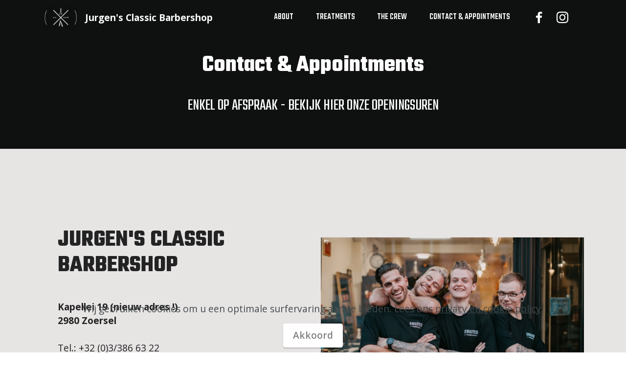

--- FILE ---
content_type: text/html
request_url: https://jurgensclassicbarbershop.be/contact.html
body_size: 9510
content:
<!DOCTYPE html>
<html  >
<head>
  
  <meta charset="UTF-8">
  <meta http-equiv="X-UA-Compatible" content="IE=edge">
  
  <meta name="viewport" content="width=device-width, initial-scale=1, minimum-scale=1">
  <link rel="shortcut icon" href="assets/images/favicon-96x61.jpg" type="image/x-icon">
  <meta name="description" content="Neem contact met ons op of boek je afspraak online !">
  
  
  <title>Jurgen's Classic Barbershop - Contact & Appointments</title>
  <link rel="stylesheet" href="assets/bootstrap/css/bootstrap.min.css">
  <link rel="stylesheet" href="assets/bootstrap/css/bootstrap-grid.min.css">
  <link rel="stylesheet" href="assets/bootstrap/css/bootstrap-reboot.min.css">
  <link rel="stylesheet" href="assets/dropdown/css/style.css">
  <link rel="stylesheet" href="assets/socicon/css/styles.css">
  <link rel="stylesheet" href="assets/theme/css/style.css">
  <link rel="preload" href="https://fonts.googleapis.com/css?family=Teko:300,400,500,600,700&display=swap" as="style" onload="this.onload=null;this.rel='stylesheet'">
  <noscript><link rel="stylesheet" href="https://fonts.googleapis.com/css?family=Teko:300,400,500,600,700&display=swap"></noscript>
  <link rel="preload" href="https://fonts.googleapis.com/css?family=Open+Sans:300,300i,400,400i,600,600i,700,700i,800,800i&display=swap" as="style" onload="this.onload=null;this.rel='stylesheet'">
  <noscript><link rel="stylesheet" href="https://fonts.googleapis.com/css?family=Open+Sans:300,300i,400,400i,600,600i,700,700i,800,800i&display=swap"></noscript>
  <link rel="preload" as="style" href="assets/mobirise/css/mbr-additional.css?v=CHQ4p1"><link rel="stylesheet" href="assets/mobirise/css/mbr-additional.css?v=CHQ4p1" type="text/css">

  
  
  

</head>
<body>

<!-- Analytics -->
<!-- Global site tag (gtag.js) - Google Analytics -->
<script async src="https://www.googletagmanager.com/gtag/js?id=G-JNST5Y4TDD"></script>
<script>
  window.dataLayer = window.dataLayer || [];
  function gtag(){dataLayer.push(arguments);}
  gtag('js', new Date());

  gtag('config', 'G-JNST5Y4TDD');
</script>
<!-- /Analytics -->


  
  <section data-bs-version="5.1" class="menu menu3 cid-st9xmKORs9" once="menu" id="menu3-d">
    
    <nav class="navbar navbar-dropdown navbar-fixed-top navbar-expand-lg">
        <div class="container">
            <div class="navbar-brand">
                <span class="navbar-logo">
                    <a href="index.html">
                        <img src="assets/images/favicon-96x61.jpg" alt="" style="height: 3rem;">
                    </a>
                </span>
                <span class="navbar-caption-wrap"><a class="navbar-caption text-white text-primary display-7" href="index.html">Jurgen's Classic Barbershop</a></span>
            </div>
            <button class="navbar-toggler" type="button" data-toggle="collapse" data-bs-toggle="collapse" data-target="#navbarSupportedContent" data-bs-target="#navbarSupportedContent" aria-controls="navbarNavAltMarkup" aria-expanded="false" aria-label="Toggle navigation">
                <div class="hamburger">
                    <span></span>
                    <span></span>
                    <span></span>
                    <span></span>
                </div>
            </button>
            <div class="collapse navbar-collapse" id="navbarSupportedContent">
                <ul class="navbar-nav nav-dropdown nav-right" data-app-modern-menu="true"><li class="nav-item"><a class="nav-link link text-white text-primary display-4" href="index.html#content4-2">
                            ABOUT</a></li>
                    <li class="nav-item"><a class="nav-link link text-white text-primary display-4" href="treatments.html">TREATMENTS</a></li>
                    <li class="nav-item"><a class="nav-link link text-white text-primary display-4" href="crew.html">THE CREW</a>
                    </li><li class="nav-item"><a class="nav-link link text-white text-primary display-4" href="contact.html">CONTACT &amp; APPOINTMENTS</a></li></ul>
                <div class="icons-menu">
                    <a class="iconfont-wrapper" href="https://www.facebook.com/Jurgensclassicbarbershop" target="_blank">
                        <span class="p-2 mbr-iconfont socicon-facebook socicon"></span>
                    </a>
                    <a class="iconfont-wrapper" href="https://www.instagram.com/jurgensclassicbarbershop/" target="_blank">
                        <span class="p-2 mbr-iconfont socicon-instagram socicon"></span>
                    </a>
                    
                    
                </div>
                
            </div>
        </div>
    </nav>
</section>

<section data-bs-version="5.1" class="content4 cid-st9xmLwCz8" id="content4-e">
    
    
    <div class="container">
        <div class="row justify-content-center">
            <div class="title col-md-12 col-lg-10">
                <h3 class="mbr-section-title mbr-fonts-style align-center mb-4 display-2">
                    <strong>Contact &amp; Appointments</strong></h3>
                <h4 class="mbr-section-subtitle align-center mbr-fonts-style mb-4 display-5">ENKEL OP AFSPRAAK - BEKIJK <a href="contact.html#header14-1q" class="text-primary">HIER</a> ONZE OPENINGSUREN</h4>
                
            </div>
        </div>
    </div>
</section>

<section data-bs-version="5.1" class="header14 cid-stvSMJp22Z mbr-fullscreen" id="header14-1p">

    

    

    <div class="container">
        <div class="row justify-content-center align-items-center">
            <div class="col-12 col-md-6 image-wrapper">
                <img src="assets/images/jurgensclassicbarbershop-hq178-1256x837.jpg" alt="">
            </div>
            <div class="col-12 col-md">
                <div class="text-wrapper">
                    <h1 class="mbr-section-title mbr-fonts-style mb-3 display-1">
                        <strong>JURGEN'S CLASSIC BARBERSHOP</strong><br></h1>
                    <p class="mbr-text mbr-fonts-style display-7"><strong><br>Kapellei 19 (nieuw adres !)<br>2980 Zoersel<br></strong><br>Tel.: +32 (0)3/386 63 22<br><br>e-mail: <a href="mailto:jurgenmarien@outlook.be" class="text-black">jurgenmarien@outlook.be</a><a href="mailto:jurgenmarien@outlook.be" class="text-black"><br></a></p>
                    <div class="mbr-section-btn mt-3"><a class="btn btn-primary display-4" href="https://salonkee.be/salon/jurgens-classic-barbershop?lang=nl" target="_blank">BOEK JE AFSPRAAK</a></div>
                </div>
            </div>
        </div>
    </div>
</section>

<section data-bs-version="5.1" class="header14 cid-stvVk0zf7g mbr-fullscreen" id="header14-1q">

    

    

    <div class="container">
        <div class="row justify-content-center align-items-center">
            <div class="col-12 col-md-7 image-wrapper">
                <img src="assets/images/jurgensclassicbarbershop-hq188-1476x984.jpg" alt="">
            </div>
            <div class="col-12 col-md">
                <div class="text-wrapper">
                    <h1 class="mbr-section-title mbr-fonts-style mb-3 display-1">
                        <strong>ENKEL OP AFSPRAAK</strong><br></h1>
                    <p class="mbr-text mbr-fonts-style display-7"><strong><br></strong>Dinsdag: 8u30 - 18u00<br>Woensdag: 8u30 - 18u00<br>Donderdag: 8u30 - 20u00<br>Vrijdag: 8u30 - 18u00<br>Zaterdag: 8u00 - 16u00<br><br>ZONDAG, MAANDAG &amp; FEESTDAGEN:<br>GESLOTEN</p>
                    
                </div>
            </div>
        </div>
    </div>
</section>

<section data-bs-version="5.1" class="footer7 cid-st9xmM2H3b" once="footers" id="footer7-f">

    

    

    <div class="container">
        <div class="media-container-row align-center mbr-white">
            <div class="col-12">
                <p class="mbr-text mb-0 mbr-fonts-style display-7">
                    © Jurgen's Classic Barbershop 2021 - Webdesign: <a href="https://www.smartsitesolutions.be" class="text-white" target="_blank">Smart Site Solutions</a>&nbsp;- Foto's: <a href="https://www.facebook.com/Leendert-Photography-932257106812383" class="text-primary" target="_blank">Leendert Photography</a></p>
            </div>
        </div>
    </div>
</section>


<script src="assets/bootstrap/js/bootstrap.bundle.min.js"></script>
  <script src="assets/web/assets/cookies-alert-plugin/cookies-alert-core.js"></script>
  <script src="assets/web/assets/cookies-alert-plugin/cookies-alert-script.js"></script>
  <script src="assets/smoothscroll/smooth-scroll.js"></script>
  <script src="assets/ytplayer/index.js"></script>
  <script src="assets/dropdown/js/navbar-dropdown.js"></script>
  <script src="assets/theme/js/script.js"></script>
  
  
  
<input name="cookieData" type="hidden" data-cookie-cookiesAlertType='false' data-cookie-customDialogSelector='null' data-cookie-colorText='#424a4d' data-cookie-colorBg='rgb(234, 239, 241)' data-cookie-opacityOverlay='80' data-cookie-bgOpacity='undefined' data-cookie-textButton='Akkoord' data-cookie-rejectText='REJECT' data-cookie-colorButton='' data-cookie-rejectColor='' data-cookie-colorLink='#424a4d' data-cookie-underlineLink='true' data-cookie-text="Wij gebruiken cookies om u een optimale surfervaring aan te bieden.  Lees ons <a href='cookie_privacy.html'>privacy en cookie policy</a>.">
   <div id="scrollToTop" class="scrollToTop mbr-arrow-up"><a style="text-align: center;"><i class="mbr-arrow-up-icon mbr-arrow-up-icon-cm cm-icon cm-icon-smallarrow-up"></i></a></div>
  
</body>
</html>

--- FILE ---
content_type: text/css
request_url: https://jurgensclassicbarbershop.be/assets/mobirise/css/mbr-additional.css?v=CHQ4p1
body_size: 113491
content:
body {
  font-family: Jost;
}
.display-1 {
  font-family: 'Teko', sans-serif;
  font-size: 3rem;
  line-height: 1.1;
}
.display-1 > .mbr-iconfont {
  font-size: 3.75rem;
}
.display-2 {
  font-family: 'Teko', sans-serif;
  font-size: 3rem;
  line-height: 1.1;
}
.display-2 > .mbr-iconfont {
  font-size: 3.75rem;
}
.display-4 {
  font-family: 'Teko', sans-serif;
  font-size: 1.1rem;
  line-height: 1.5;
}
.display-4 > .mbr-iconfont {
  font-size: 1.375rem;
}
.display-5 {
  font-family: 'Teko', sans-serif;
  font-size: 2rem;
  line-height: 1.5;
}
.display-5 > .mbr-iconfont {
  font-size: 2.5rem;
}
.display-7 {
  font-family: 'Open Sans', sans-serif;
  font-size: 1.2rem;
  line-height: 1.5;
}
.display-7 > .mbr-iconfont {
  font-size: 1.5rem;
}
/* ---- Fluid typography for mobile devices ---- */
/* 1.4 - font scale ratio ( bootstrap == 1.42857 ) */
/* 100vw - current viewport width */
/* (48 - 20)  48 == 48rem == 768px, 20 == 20rem == 320px(minimal supported viewport) */
/* 0.65 - min scale variable, may vary */
@media (max-width: 992px) {
  .display-1 {
    font-size: 2.4rem;
  }
}
@media (max-width: 768px) {
  .display-1 {
    font-size: 2.1rem;
    font-size: calc( 1.7rem + (3 - 1.7) * ((100vw - 20rem) / (48 - 20)));
    line-height: calc( 1.1 * (1.7rem + (3 - 1.7) * ((100vw - 20rem) / (48 - 20))));
  }
  .display-2 {
    font-size: 2.4rem;
    font-size: calc( 1.7rem + (3 - 1.7) * ((100vw - 20rem) / (48 - 20)));
    line-height: calc( 1.3 * (1.7rem + (3 - 1.7) * ((100vw - 20rem) / (48 - 20))));
  }
  .display-4 {
    font-size: 0.88rem;
    font-size: calc( 1.0350000000000001rem + (1.1 - 1.0350000000000001) * ((100vw - 20rem) / (48 - 20)));
    line-height: calc( 1.4 * (1.0350000000000001rem + (1.1 - 1.0350000000000001) * ((100vw - 20rem) / (48 - 20))));
  }
  .display-5 {
    font-size: 1.6rem;
    font-size: calc( 1.35rem + (2 - 1.35) * ((100vw - 20rem) / (48 - 20)));
    line-height: calc( 1.4 * (1.35rem + (2 - 1.35) * ((100vw - 20rem) / (48 - 20))));
  }
  .display-7 {
    font-size: 0.96rem;
    font-size: calc( 1.07rem + (1.2 - 1.07) * ((100vw - 20rem) / (48 - 20)));
    line-height: calc( 1.4 * (1.07rem + (1.2 - 1.07) * ((100vw - 20rem) / (48 - 20))));
  }
}
/* Buttons */
.btn {
  padding: 0.6rem 1.2rem;
  border-radius: 4px;
}
.btn-sm {
  padding: 0.6rem 1.2rem;
  border-radius: 4px;
}
.btn-md {
  padding: 0.6rem 1.2rem;
  border-radius: 4px;
}
.btn-lg {
  padding: 1rem 2.6rem;
  border-radius: 4px;
}
.bg-primary {
  background-color: #ffffff !important;
}
.bg-success {
  background-color: #40b0bf !important;
}
.bg-info {
  background-color: #47b5ed !important;
}
.bg-warning {
  background-color: #ffe161 !important;
}
.bg-danger {
  background-color: #ff9966 !important;
}
.btn-primary,
.btn-primary:active {
  background-color: #ffffff !important;
  border-color: #ffffff !important;
  color: #808080 !important;
  box-shadow: 0 2px 2px 0 rgba(0, 0, 0, 0.2);
}
.btn-primary:hover,
.btn-primary:focus,
.btn-primary.focus,
.btn-primary.active {
  color: #545454 !important;
  background-color: #d4d4d4 !important;
  border-color: #d4d4d4 !important;
  box-shadow: 0 2px 5px 0 rgba(0, 0, 0, 0.2);
}
.btn-primary.disabled,
.btn-primary:disabled {
  color: #808080 !important;
  background-color: #d4d4d4 !important;
  border-color: #d4d4d4 !important;
}
.btn-secondary,
.btn-secondary:active {
  background-color: #ff6666 !important;
  border-color: #ff6666 !important;
  color: #ffffff !important;
  box-shadow: 0 2px 2px 0 rgba(0, 0, 0, 0.2);
}
.btn-secondary:hover,
.btn-secondary:focus,
.btn-secondary.focus,
.btn-secondary.active {
  color: #ffffff !important;
  background-color: #ff0f0f !important;
  border-color: #ff0f0f !important;
  box-shadow: 0 2px 5px 0 rgba(0, 0, 0, 0.2);
}
.btn-secondary.disabled,
.btn-secondary:disabled {
  color: #ffffff !important;
  background-color: #ff0f0f !important;
  border-color: #ff0f0f !important;
}
.btn-info,
.btn-info:active {
  background-color: #47b5ed !important;
  border-color: #47b5ed !important;
  color: #ffffff !important;
  box-shadow: 0 2px 2px 0 rgba(0, 0, 0, 0.2);
}
.btn-info:hover,
.btn-info:focus,
.btn-info.focus,
.btn-info.active {
  color: #ffffff !important;
  background-color: #148cca !important;
  border-color: #148cca !important;
  box-shadow: 0 2px 5px 0 rgba(0, 0, 0, 0.2);
}
.btn-info.disabled,
.btn-info:disabled {
  color: #ffffff !important;
  background-color: #148cca !important;
  border-color: #148cca !important;
}
.btn-success,
.btn-success:active {
  background-color: #40b0bf !important;
  border-color: #40b0bf !important;
  color: #ffffff !important;
  box-shadow: 0 2px 2px 0 rgba(0, 0, 0, 0.2);
}
.btn-success:hover,
.btn-success:focus,
.btn-success.focus,
.btn-success.active {
  color: #ffffff !important;
  background-color: #2a747e !important;
  border-color: #2a747e !important;
  box-shadow: 0 2px 5px 0 rgba(0, 0, 0, 0.2);
}
.btn-success.disabled,
.btn-success:disabled {
  color: #ffffff !important;
  background-color: #2a747e !important;
  border-color: #2a747e !important;
}
.btn-warning,
.btn-warning:active {
  background-color: #ffe161 !important;
  border-color: #ffe161 !important;
  color: #614f00 !important;
  box-shadow: 0 2px 2px 0 rgba(0, 0, 0, 0.2);
}
.btn-warning:hover,
.btn-warning:focus,
.btn-warning.focus,
.btn-warning.active {
  color: #0a0800 !important;
  background-color: #ffd10a !important;
  border-color: #ffd10a !important;
  box-shadow: 0 2px 5px 0 rgba(0, 0, 0, 0.2);
}
.btn-warning.disabled,
.btn-warning:disabled {
  color: #614f00 !important;
  background-color: #ffd10a !important;
  border-color: #ffd10a !important;
}
.btn-danger,
.btn-danger:active {
  background-color: #ff9966 !important;
  border-color: #ff9966 !important;
  color: #ffffff !important;
  box-shadow: 0 2px 2px 0 rgba(0, 0, 0, 0.2);
}
.btn-danger:hover,
.btn-danger:focus,
.btn-danger.focus,
.btn-danger.active {
  color: #ffffff !important;
  background-color: #ff5f0f !important;
  border-color: #ff5f0f !important;
  box-shadow: 0 2px 5px 0 rgba(0, 0, 0, 0.2);
}
.btn-danger.disabled,
.btn-danger:disabled {
  color: #ffffff !important;
  background-color: #ff5f0f !important;
  border-color: #ff5f0f !important;
}
.btn-white,
.btn-white:active {
  background-color: #fafafa !important;
  border-color: #fafafa !important;
  color: #7a7a7a !important;
  box-shadow: 0 2px 2px 0 rgba(0, 0, 0, 0.2);
}
.btn-white:hover,
.btn-white:focus,
.btn-white.focus,
.btn-white.active {
  color: #4f4f4f !important;
  background-color: #cfcfcf !important;
  border-color: #cfcfcf !important;
  box-shadow: 0 2px 5px 0 rgba(0, 0, 0, 0.2);
}
.btn-white.disabled,
.btn-white:disabled {
  color: #7a7a7a !important;
  background-color: #cfcfcf !important;
  border-color: #cfcfcf !important;
}
.btn-black,
.btn-black:active {
  background-color: #232323 !important;
  border-color: #232323 !important;
  color: #ffffff !important;
  box-shadow: 0 2px 2px 0 rgba(0, 0, 0, 0.2);
}
.btn-black:hover,
.btn-black:focus,
.btn-black.focus,
.btn-black.active {
  color: #ffffff !important;
  background-color: #000000 !important;
  border-color: #000000 !important;
  box-shadow: 0 2px 5px 0 rgba(0, 0, 0, 0.2);
}
.btn-black.disabled,
.btn-black:disabled {
  color: #ffffff !important;
  background-color: #000000 !important;
  border-color: #000000 !important;
}
.btn-primary-outline,
.btn-primary-outline:active {
  background-color: transparent !important;
  border-color: transparent;
  color: #ffffff;
}
.btn-primary-outline:hover,
.btn-primary-outline:focus,
.btn-primary-outline.focus,
.btn-primary-outline.active {
  color: #d4d4d4 !important;
  background-color: transparent!important;
  border-color: transparent!important;
  box-shadow: none!important;
}
.btn-primary-outline.disabled,
.btn-primary-outline:disabled {
  color: #808080 !important;
  background-color: #ffffff !important;
  border-color: #ffffff !important;
}
.btn-secondary-outline,
.btn-secondary-outline:active {
  background-color: transparent !important;
  border-color: transparent;
  color: #ff6666;
}
.btn-secondary-outline:hover,
.btn-secondary-outline:focus,
.btn-secondary-outline.focus,
.btn-secondary-outline.active {
  color: #ff0f0f !important;
  background-color: transparent!important;
  border-color: transparent!important;
  box-shadow: none!important;
}
.btn-secondary-outline.disabled,
.btn-secondary-outline:disabled {
  color: #ffffff !important;
  background-color: #ff6666 !important;
  border-color: #ff6666 !important;
}
.btn-info-outline,
.btn-info-outline:active {
  background-color: transparent !important;
  border-color: transparent;
  color: #47b5ed;
}
.btn-info-outline:hover,
.btn-info-outline:focus,
.btn-info-outline.focus,
.btn-info-outline.active {
  color: #148cca !important;
  background-color: transparent!important;
  border-color: transparent!important;
  box-shadow: none!important;
}
.btn-info-outline.disabled,
.btn-info-outline:disabled {
  color: #ffffff !important;
  background-color: #47b5ed !important;
  border-color: #47b5ed !important;
}
.btn-success-outline,
.btn-success-outline:active {
  background-color: transparent !important;
  border-color: transparent;
  color: #40b0bf;
}
.btn-success-outline:hover,
.btn-success-outline:focus,
.btn-success-outline.focus,
.btn-success-outline.active {
  color: #2a747e !important;
  background-color: transparent!important;
  border-color: transparent!important;
  box-shadow: none!important;
}
.btn-success-outline.disabled,
.btn-success-outline:disabled {
  color: #ffffff !important;
  background-color: #40b0bf !important;
  border-color: #40b0bf !important;
}
.btn-warning-outline,
.btn-warning-outline:active {
  background-color: transparent !important;
  border-color: transparent;
  color: #ffe161;
}
.btn-warning-outline:hover,
.btn-warning-outline:focus,
.btn-warning-outline.focus,
.btn-warning-outline.active {
  color: #ffd10a !important;
  background-color: transparent!important;
  border-color: transparent!important;
  box-shadow: none!important;
}
.btn-warning-outline.disabled,
.btn-warning-outline:disabled {
  color: #614f00 !important;
  background-color: #ffe161 !important;
  border-color: #ffe161 !important;
}
.btn-danger-outline,
.btn-danger-outline:active {
  background-color: transparent !important;
  border-color: transparent;
  color: #ff9966;
}
.btn-danger-outline:hover,
.btn-danger-outline:focus,
.btn-danger-outline.focus,
.btn-danger-outline.active {
  color: #ff5f0f !important;
  background-color: transparent!important;
  border-color: transparent!important;
  box-shadow: none!important;
}
.btn-danger-outline.disabled,
.btn-danger-outline:disabled {
  color: #ffffff !important;
  background-color: #ff9966 !important;
  border-color: #ff9966 !important;
}
.btn-black-outline,
.btn-black-outline:active {
  background-color: transparent !important;
  border-color: transparent;
  color: #232323;
}
.btn-black-outline:hover,
.btn-black-outline:focus,
.btn-black-outline.focus,
.btn-black-outline.active {
  color: #000000 !important;
  background-color: transparent!important;
  border-color: transparent!important;
  box-shadow: none!important;
}
.btn-black-outline.disabled,
.btn-black-outline:disabled {
  color: #ffffff !important;
  background-color: #232323 !important;
  border-color: #232323 !important;
}
.btn-white-outline,
.btn-white-outline:active {
  background-color: transparent !important;
  border-color: transparent;
  color: #fafafa;
}
.btn-white-outline:hover,
.btn-white-outline:focus,
.btn-white-outline.focus,
.btn-white-outline.active {
  color: #cfcfcf !important;
  background-color: transparent!important;
  border-color: transparent!important;
  box-shadow: none!important;
}
.btn-white-outline.disabled,
.btn-white-outline:disabled {
  color: #7a7a7a !important;
  background-color: #fafafa !important;
  border-color: #fafafa !important;
}
.text-primary {
  color: #ffffff !important;
}
.text-secondary {
  color: #ff6666 !important;
}
.text-success {
  color: #40b0bf !important;
}
.text-info {
  color: #47b5ed !important;
}
.text-warning {
  color: #ffe161 !important;
}
.text-danger {
  color: #ff9966 !important;
}
.text-white {
  color: #fafafa !important;
}
.text-black {
  color: #232323 !important;
}
a.text-primary:hover,
a.text-primary:focus,
a.text-primary.active {
  color: #cccccc !important;
}
a.text-secondary:hover,
a.text-secondary:focus,
a.text-secondary.active {
  color: #ff0000 !important;
}
a.text-success:hover,
a.text-success:focus,
a.text-success.active {
  color: #266a73 !important;
}
a.text-info:hover,
a.text-info:focus,
a.text-info.active {
  color: #1283bc !important;
}
a.text-warning:hover,
a.text-warning:focus,
a.text-warning.active {
  color: #facb00 !important;
}
a.text-danger:hover,
a.text-danger:focus,
a.text-danger.active {
  color: #ff5500 !important;
}
a.text-white:hover,
a.text-white:focus,
a.text-white.active {
  color: #c7c7c7 !important;
}
a.text-black:hover,
a.text-black:focus,
a.text-black.active {
  color: #000000 !important;
}
a[class*="text-"]:not(.nav-link):not(.dropdown-item):not([role]):not(.navbar-caption) {
  position: relative;
  background-image: transparent;
  background-size: 10000px 2px;
  background-repeat: no-repeat;
  background-position: 0px 1.2em;
  background-position: -10000px 1.2em;
}
a[class*="text-"]:not(.nav-link):not(.dropdown-item):not([role]):not(.navbar-caption):hover {
  transition: background-position 2s ease-in-out;
  background-image: linear-gradient(currentColor 50%, currentColor 50%);
  background-position: 0px 1.2em;
}
.nav-tabs .nav-link.active {
  color: #ffffff;
}
.nav-tabs .nav-link:not(.active) {
  color: #232323;
}
.alert-success {
  background-color: #70c770;
}
.alert-info {
  background-color: #47b5ed;
}
.alert-warning {
  background-color: #ffe161;
}
.alert-danger {
  background-color: #ff9966;
}
.mbr-gallery-filter li.active .btn {
  background-color: #ffffff;
  border-color: #ffffff;
  color: #8c8c8c;
}
.mbr-gallery-filter li.active .btn:focus {
  box-shadow: none;
}
a,
a:hover {
  color: #ffffff;
}
.mbr-plan-header.bg-primary .mbr-plan-subtitle,
.mbr-plan-header.bg-primary .mbr-plan-price-desc {
  color: #ffffff;
}
.mbr-plan-header.bg-success .mbr-plan-subtitle,
.mbr-plan-header.bg-success .mbr-plan-price-desc {
  color: #a0d8df;
}
.mbr-plan-header.bg-info .mbr-plan-subtitle,
.mbr-plan-header.bg-info .mbr-plan-price-desc {
  color: #ffffff;
}
.mbr-plan-header.bg-warning .mbr-plan-subtitle,
.mbr-plan-header.bg-warning .mbr-plan-price-desc {
  color: #ffffff;
}
.mbr-plan-header.bg-danger .mbr-plan-subtitle,
.mbr-plan-header.bg-danger .mbr-plan-price-desc {
  color: #ffffff;
}
/* Scroll to top button*/
.form-control {
  font-family: 'Teko', sans-serif;
  font-size: 1.1rem;
  line-height: 1.5;
  font-weight: 400;
}
.form-control > .mbr-iconfont {
  font-size: 1.375rem;
}
.form-control:hover,
.form-control:focus {
  box-shadow: rgba(0, 0, 0, 0.07) 0px 1px 1px 0px, rgba(0, 0, 0, 0.07) 0px 1px 3px 0px, rgba(0, 0, 0, 0.03) 0px 0px 0px 1px;
  border-color: #ffffff !important;
}
.form-control:-webkit-input-placeholder {
  font-family: 'Teko', sans-serif;
  font-size: 1.1rem;
  line-height: 1.5;
  font-weight: 400;
}
.form-control:-webkit-input-placeholder > .mbr-iconfont {
  font-size: 1.375rem;
}
blockquote {
  border-color: #ffffff;
}
/* Forms */
.jq-selectbox li:hover,
.jq-selectbox li.selected {
  background-color: #ffffff;
  color: #000000;
}
.jq-number__spin {
  transition: 0.25s ease;
}
.jq-number__spin:hover {
  border-color: #ffffff;
}
.jq-selectbox .jq-selectbox__trigger-arrow,
.jq-number__spin.minus:after,
.jq-number__spin.plus:after {
  transition: 0.4s;
  border-top-color: #353535;
  border-bottom-color: #353535;
}
.jq-selectbox:hover .jq-selectbox__trigger-arrow,
.jq-number__spin.minus:hover:after,
.jq-number__spin.plus:hover:after {
  border-top-color: #ffffff;
  border-bottom-color: #ffffff;
}
.xdsoft_datetimepicker .xdsoft_calendar td.xdsoft_default,
.xdsoft_datetimepicker .xdsoft_calendar td.xdsoft_current,
.xdsoft_datetimepicker .xdsoft_timepicker .xdsoft_time_box > div > div.xdsoft_current {
  color: #000000 !important;
  background-color: #ffffff !important;
  box-shadow: none !important;
}
.xdsoft_datetimepicker .xdsoft_calendar td:hover,
.xdsoft_datetimepicker .xdsoft_timepicker .xdsoft_time_box > div > div:hover {
  color: #000000 !important;
  background: #ff6666 !important;
  box-shadow: none !important;
}
.lazy-bg {
  background-image: none !important;
}
.lazy-placeholder:not(section),
.lazy-none {
  display: block;
  position: relative;
  padding-bottom: 56.25%;
  width: 100%;
  height: auto;
}
iframe.lazy-placeholder,
.lazy-placeholder:after {
  content: '';
  position: absolute;
  width: 200px;
  height: 200px;
  background: transparent no-repeat center;
  background-size: contain;
  top: 50%;
  left: 50%;
  transform: translateX(-50%) translateY(-50%);
  background-image: url("data:image/svg+xml;charset=UTF-8,%3csvg width='32' height='32' viewBox='0 0 64 64' xmlns='http://www.w3.org/2000/svg' stroke='%23ffffff' %3e%3cg fill='none' fill-rule='evenodd'%3e%3cg transform='translate(16 16)' stroke-width='2'%3e%3ccircle stroke-opacity='.5' cx='16' cy='16' r='16'/%3e%3cpath d='M32 16c0-9.94-8.06-16-16-16'%3e%3canimateTransform attributeName='transform' type='rotate' from='0 16 16' to='360 16 16' dur='1s' repeatCount='indefinite'/%3e%3c/path%3e%3c/g%3e%3c/g%3e%3c/svg%3e");
}
section.lazy-placeholder:after {
  opacity: 0.5;
}
body {
  overflow-x: hidden;
}
a {
  transition: color 0.6s;
}
.cid-st9djJ1cAm {
  z-index: 1000;
  width: 100%;
  position: relative;
  min-height: 60px;
}
.cid-st9djJ1cAm nav.navbar {
  position: fixed;
}
.cid-st9djJ1cAm .dropdown-item:before {
  font-family: Moririse2 !important;
  content: "\e966";
  display: inline-block;
  width: 0;
  position: absolute;
  left: 1rem;
  top: 0.5rem;
  margin-right: 0.5rem;
  line-height: 1;
  font-size: inherit;
  vertical-align: middle;
  text-align: center;
  overflow: hidden;
  transform: scale(0, 1);
  transition: all 0.25s ease-in-out;
}
.cid-st9djJ1cAm .dropdown-menu {
  padding: 0;
  border-radius: 4px;
  box-shadow: 0 1px 3px 0 rgba(0, 0, 0, 0.1);
}
.cid-st9djJ1cAm .dropdown-item {
  border-bottom: 1px solid #e6e6e6;
}
.cid-st9djJ1cAm .dropdown-item:hover,
.cid-st9djJ1cAm .dropdown-item:focus {
  background: #ffffff !important;
  color: white !important;
}
.cid-st9djJ1cAm .dropdown-item:first-child {
  border-top-left-radius: 4px;
  border-top-right-radius: 4px;
}
.cid-st9djJ1cAm .dropdown-item:last-child {
  border-bottom: none;
  border-bottom-left-radius: 4px;
  border-bottom-right-radius: 4px;
}
.cid-st9djJ1cAm .nav-dropdown .link {
  padding: 0 0.3em !important;
  margin: 0.667em 1em !important;
}
.cid-st9djJ1cAm .nav-dropdown .link.dropdown-toggle::after {
  margin-left: 0.5rem;
  margin-top: 0.2rem;
}
.cid-st9djJ1cAm .nav-link {
  position: relative;
}
.cid-st9djJ1cAm .container {
  display: flex;
  margin: auto;
}
.cid-st9djJ1cAm .iconfont-wrapper {
  color: #ffffff !important;
  font-size: 1.5rem;
  padding-right: 0.5rem;
}
.cid-st9djJ1cAm .dropdown-menu,
.cid-st9djJ1cAm .navbar.opened {
  background: #0f1110 !important;
}
.cid-st9djJ1cAm .nav-item:focus,
.cid-st9djJ1cAm .nav-link:focus {
  outline: none;
}
.cid-st9djJ1cAm .dropdown .dropdown-menu .dropdown-item {
  width: auto;
  transition: all 0.25s ease-in-out;
}
.cid-st9djJ1cAm .dropdown .dropdown-menu .dropdown-item::after {
  right: 0.5rem;
}
.cid-st9djJ1cAm .dropdown .dropdown-menu .dropdown-item .mbr-iconfont {
  margin-right: 0.5rem;
  vertical-align: sub;
}
.cid-st9djJ1cAm .dropdown .dropdown-menu .dropdown-item .mbr-iconfont:before {
  display: inline-block;
  transform: scale(1, 1);
  transition: all 0.25s ease-in-out;
}
.cid-st9djJ1cAm .collapsed .dropdown-menu .dropdown-item:before {
  display: none;
}
.cid-st9djJ1cAm .collapsed .dropdown .dropdown-menu .dropdown-item {
  padding: 0.235em 1.5em 0.235em 1.5em !important;
  transition: none;
  margin: 0 !important;
}
.cid-st9djJ1cAm .navbar {
  min-height: 70px;
  transition: all 0.3s;
  border-bottom: 1px solid transparent;
  box-shadow: 0 1px 3px 0 rgba(0, 0, 0, 0.1);
  background: #0f1110;
}
.cid-st9djJ1cAm .navbar.opened {
  transition: all 0.3s;
}
.cid-st9djJ1cAm .navbar .dropdown-item {
  padding: 0.5rem 1.8rem;
}
.cid-st9djJ1cAm .navbar .navbar-logo img {
  width: auto;
}
.cid-st9djJ1cAm .navbar .navbar-collapse {
  justify-content: flex-end;
  z-index: 1;
}
.cid-st9djJ1cAm .navbar.collapsed {
  justify-content: center;
}
.cid-st9djJ1cAm .navbar.collapsed .nav-item .nav-link::before {
  display: none;
}
.cid-st9djJ1cAm .navbar.collapsed.opened .dropdown-menu {
  top: 0;
}
@media (min-width: 992px) {
  .cid-st9djJ1cAm .navbar.collapsed.opened:not(.navbar-short) .navbar-collapse {
    max-height: calc(98.5vh - 3rem);
  }
}
.cid-st9djJ1cAm .navbar.collapsed .dropdown-menu .dropdown-submenu {
  left: 0 !important;
}
.cid-st9djJ1cAm .navbar.collapsed .dropdown-menu .dropdown-item:after {
  right: auto;
}
.cid-st9djJ1cAm .navbar.collapsed .dropdown-menu .dropdown-toggle[data-toggle="dropdown-submenu"]:after {
  margin-left: 0.5rem;
  margin-top: 0.2rem;
  border-top: 0.35em solid;
  border-right: 0.35em solid transparent;
  border-left: 0.35em solid transparent;
  border-bottom: 0;
  top: 41%;
}
.cid-st9djJ1cAm .navbar.collapsed ul.navbar-nav li {
  margin: auto;
}
.cid-st9djJ1cAm .navbar.collapsed .dropdown-menu .dropdown-item {
  padding: 0.25rem 1.5rem;
  text-align: center;
}
.cid-st9djJ1cAm .navbar.collapsed .icons-menu {
  padding-left: 0;
  padding-right: 0;
  padding-top: 0.5rem;
  padding-bottom: 0.5rem;
}
@media (max-width: 991px) {
  .cid-st9djJ1cAm .navbar .nav-item .nav-link::before {
    display: none;
  }
  .cid-st9djJ1cAm .navbar.opened .dropdown-menu {
    top: 0;
  }
  .cid-st9djJ1cAm .navbar .dropdown-menu .dropdown-submenu {
    left: 0 !important;
  }
  .cid-st9djJ1cAm .navbar .dropdown-menu .dropdown-item:after {
    right: auto;
  }
  .cid-st9djJ1cAm .navbar .dropdown-menu .dropdown-toggle[data-toggle="dropdown-submenu"]:after {
    margin-left: 0.5rem;
    margin-top: 0.2rem;
    border-top: 0.35em solid;
    border-right: 0.35em solid transparent;
    border-left: 0.35em solid transparent;
    border-bottom: 0;
    top: 40%;
  }
  .cid-st9djJ1cAm .navbar .navbar-logo img {
    height: 3rem !important;
  }
  .cid-st9djJ1cAm .navbar ul.navbar-nav li {
    margin: auto;
  }
  .cid-st9djJ1cAm .navbar .dropdown-menu .dropdown-item {
    padding: 0.25rem 1.5rem !important;
    text-align: center;
  }
  .cid-st9djJ1cAm .navbar .navbar-brand {
    flex-shrink: initial;
    flex-basis: auto;
    word-break: break-word;
    padding-right: 2rem;
  }
  .cid-st9djJ1cAm .navbar .navbar-toggler {
    flex-basis: auto;
  }
  .cid-st9djJ1cAm .navbar .icons-menu {
    padding-left: 0;
    padding-top: 0.5rem;
    padding-bottom: 0.5rem;
  }
}
.cid-st9djJ1cAm .navbar.navbar-short {
  min-height: 60px;
}
.cid-st9djJ1cAm .navbar.navbar-short .navbar-logo img {
  height: 2.5rem !important;
}
.cid-st9djJ1cAm .navbar.navbar-short .navbar-brand {
  min-height: 60px;
  padding: 0;
}
.cid-st9djJ1cAm .navbar-brand {
  min-height: 70px;
  flex-shrink: 0;
  align-items: center;
  margin-right: 0;
  padding: 0;
  transition: all 0.3s;
  word-break: break-word;
  z-index: 1;
}
.cid-st9djJ1cAm .navbar-brand .navbar-caption {
  line-height: inherit !important;
}
.cid-st9djJ1cAm .navbar-brand .navbar-logo a {
  outline: none;
}
.cid-st9djJ1cAm .dropdown-item.active,
.cid-st9djJ1cAm .dropdown-item:active {
  background-color: transparent;
}
.cid-st9djJ1cAm .navbar-expand-lg .navbar-nav .nav-link {
  padding: 0;
}
.cid-st9djJ1cAm .nav-dropdown .link.dropdown-toggle {
  margin-right: 1.667em;
}
.cid-st9djJ1cAm .nav-dropdown .link.dropdown-toggle[aria-expanded="true"] {
  margin-right: 0;
  padding: 0.667em 1.667em;
}
.cid-st9djJ1cAm .navbar.navbar-expand-lg .dropdown .dropdown-menu {
  background: #0f1110;
}
.cid-st9djJ1cAm .navbar.navbar-expand-lg .dropdown .dropdown-menu .dropdown-submenu {
  margin: 0;
  left: 100%;
}
.cid-st9djJ1cAm .navbar .dropdown.open > .dropdown-menu {
  display: block;
}
.cid-st9djJ1cAm ul.navbar-nav {
  flex-wrap: wrap;
}
.cid-st9djJ1cAm .navbar-buttons {
  text-align: center;
  min-width: 170px;
}
.cid-st9djJ1cAm button.navbar-toggler {
  outline: none;
  width: 31px;
  height: 20px;
  cursor: pointer;
  transition: all 0.2s;
  position: relative;
  align-self: center;
}
.cid-st9djJ1cAm button.navbar-toggler .hamburger span {
  position: absolute;
  right: 0;
  width: 30px;
  height: 2px;
  border-right: 5px;
  background-color: #ffffff;
}
.cid-st9djJ1cAm button.navbar-toggler .hamburger span:nth-child(1) {
  top: 0;
  transition: all 0.2s;
}
.cid-st9djJ1cAm button.navbar-toggler .hamburger span:nth-child(2) {
  top: 8px;
  transition: all 0.15s;
}
.cid-st9djJ1cAm button.navbar-toggler .hamburger span:nth-child(3) {
  top: 8px;
  transition: all 0.15s;
}
.cid-st9djJ1cAm button.navbar-toggler .hamburger span:nth-child(4) {
  top: 16px;
  transition: all 0.2s;
}
.cid-st9djJ1cAm nav.opened .hamburger span:nth-child(1) {
  top: 8px;
  width: 0;
  opacity: 0;
  right: 50%;
  transition: all 0.2s;
}
.cid-st9djJ1cAm nav.opened .hamburger span:nth-child(2) {
  transform: rotate(45deg);
  transition: all 0.25s;
}
.cid-st9djJ1cAm nav.opened .hamburger span:nth-child(3) {
  transform: rotate(-45deg);
  transition: all 0.25s;
}
.cid-st9djJ1cAm nav.opened .hamburger span:nth-child(4) {
  top: 8px;
  width: 0;
  opacity: 0;
  right: 50%;
  transition: all 0.2s;
}
.cid-st9djJ1cAm .navbar-dropdown {
  padding: 0 1rem;
  position: fixed;
}
.cid-st9djJ1cAm a.nav-link {
  display: flex;
  align-items: center;
  justify-content: center;
}
.cid-st9djJ1cAm .icons-menu {
  flex-wrap: nowrap;
  display: flex;
  justify-content: center;
  padding-left: 1rem;
  padding-right: 1rem;
  padding-top: 0.3rem;
  text-align: center;
}
@media screen and (-ms-high-contrast: active), (-ms-high-contrast: none) {
  .cid-st9djJ1cAm .navbar {
    height: 70px;
  }
  .cid-st9djJ1cAm .navbar.opened {
    height: auto;
  }
  .cid-st9djJ1cAm .nav-item .nav-link:hover::before {
    width: 175%;
    max-width: calc(100% + 2rem);
    left: -1rem;
  }
}
.cid-sv6jBvtXdt {
  padding-top: 0rem;
  padding-bottom: 0rem;
  background-color: #0f1110;
}
@media (max-width: 991px) {
  .cid-sv6jBvtXdt .image-wrapper {
    margin-bottom: 1rem;
  }
}
.cid-sv6jBvtXdt .row {
  flex-direction: row-reverse;
}
.cid-sv6jBvtXdt img {
  width: 100%;
}
.cid-st9jTFsBb1 {
  padding-top: 6rem;
  padding-bottom: 4rem;
  background-color: #0f1110;
}
.cid-st9jTFsBb1 .mbr-section-title {
  color: #ffffff;
}
.cid-st9jTFsBb1 .mbr-section-subtitle {
  color: #ffffff;
}
.cid-sv0HfIyRAr {
  padding-top: 3rem;
  padding-bottom: 3rem;
  background-color: #0f1110;
}
.cid-st9lex5aJR {
  background-color: #e7e4e4;
}
.cid-st9lex5aJR .row {
  flex-direction: row-reverse;
}
@media (max-width: 991px) {
  .cid-st9lex5aJR .image-wrapper {
    margin-bottom: 2rem;
  }
}
.cid-st9lex5aJR .image-wrapper img {
  width: 100%;
  object-fit: cover;
}
@media (min-width: 992px) {
  .cid-st9lex5aJR .text-wrapper {
    padding: 0 2rem;
  }
}
@media (max-width: 768px) {
  .cid-st9lex5aJR .text-wrapper {
    margin-bottom: 2rem;
  }
}
.cid-stjCqC9VtZ {
  padding-top: 2rem;
  padding-bottom: 0rem;
  background-color: #e7e4e4;
}
.cid-stjCqC9VtZ img,
.cid-stjCqC9VtZ .item-img {
  width: 100%;
}
.cid-stjCqC9VtZ .item:focus,
.cid-stjCqC9VtZ span:focus {
  outline: none;
}
.cid-stjCqC9VtZ .item {
  cursor: pointer;
  margin-bottom: 2rem;
}
.cid-stjCqC9VtZ .row {
  margin-left: 0;
  margin-right: 0;
}
.cid-stjCqC9VtZ .item {
  padding: 0;
  margin: 0;
}
.cid-stjCqC9VtZ .item-wrapper {
  position: relative;
  border-radius: 4px;
  background: #e7e4e4;
  height: 100%;
  display: flex;
  flex-flow: column nowrap;
}
@media (min-width: 992px) {
  .cid-stjCqC9VtZ .item-wrapper .item-content {
    padding: 2rem;
  }
}
@media (max-width: 991px) {
  .cid-stjCqC9VtZ .item-wrapper .item-content {
    padding: 1rem;
  }
}
.cid-stjCqC9VtZ .mbr-section-btn {
  margin-top: auto !important;
}
.cid-stjCqC9VtZ .mbr-section-title {
  color: #232323;
}
.cid-st9vCoqGRo {
  padding-top: 30px;
  padding-bottom: 30px;
  background-color: #0f1110;
}
.cid-st9wvdrfLq {
  z-index: 1000;
  width: 100%;
  position: relative;
  min-height: 60px;
}
.cid-st9wvdrfLq nav.navbar {
  position: fixed;
}
.cid-st9wvdrfLq .dropdown-item:before {
  font-family: Moririse2 !important;
  content: "\e966";
  display: inline-block;
  width: 0;
  position: absolute;
  left: 1rem;
  top: 0.5rem;
  margin-right: 0.5rem;
  line-height: 1;
  font-size: inherit;
  vertical-align: middle;
  text-align: center;
  overflow: hidden;
  transform: scale(0, 1);
  transition: all 0.25s ease-in-out;
}
.cid-st9wvdrfLq .dropdown-menu {
  padding: 0;
  border-radius: 4px;
  box-shadow: 0 1px 3px 0 rgba(0, 0, 0, 0.1);
}
.cid-st9wvdrfLq .dropdown-item {
  border-bottom: 1px solid #e6e6e6;
}
.cid-st9wvdrfLq .dropdown-item:hover,
.cid-st9wvdrfLq .dropdown-item:focus {
  background: #ffffff !important;
  color: white !important;
}
.cid-st9wvdrfLq .dropdown-item:first-child {
  border-top-left-radius: 4px;
  border-top-right-radius: 4px;
}
.cid-st9wvdrfLq .dropdown-item:last-child {
  border-bottom: none;
  border-bottom-left-radius: 4px;
  border-bottom-right-radius: 4px;
}
.cid-st9wvdrfLq .nav-dropdown .link {
  padding: 0 0.3em !important;
  margin: 0.667em 1em !important;
}
.cid-st9wvdrfLq .nav-dropdown .link.dropdown-toggle::after {
  margin-left: 0.5rem;
  margin-top: 0.2rem;
}
.cid-st9wvdrfLq .nav-link {
  position: relative;
}
.cid-st9wvdrfLq .container {
  display: flex;
  margin: auto;
}
.cid-st9wvdrfLq .iconfont-wrapper {
  color: #ffffff !important;
  font-size: 1.5rem;
  padding-right: 0.5rem;
}
.cid-st9wvdrfLq .dropdown-menu,
.cid-st9wvdrfLq .navbar.opened {
  background: #0f1110 !important;
}
.cid-st9wvdrfLq .nav-item:focus,
.cid-st9wvdrfLq .nav-link:focus {
  outline: none;
}
.cid-st9wvdrfLq .dropdown .dropdown-menu .dropdown-item {
  width: auto;
  transition: all 0.25s ease-in-out;
}
.cid-st9wvdrfLq .dropdown .dropdown-menu .dropdown-item::after {
  right: 0.5rem;
}
.cid-st9wvdrfLq .dropdown .dropdown-menu .dropdown-item .mbr-iconfont {
  margin-right: 0.5rem;
  vertical-align: sub;
}
.cid-st9wvdrfLq .dropdown .dropdown-menu .dropdown-item .mbr-iconfont:before {
  display: inline-block;
  transform: scale(1, 1);
  transition: all 0.25s ease-in-out;
}
.cid-st9wvdrfLq .collapsed .dropdown-menu .dropdown-item:before {
  display: none;
}
.cid-st9wvdrfLq .collapsed .dropdown .dropdown-menu .dropdown-item {
  padding: 0.235em 1.5em 0.235em 1.5em !important;
  transition: none;
  margin: 0 !important;
}
.cid-st9wvdrfLq .navbar {
  min-height: 70px;
  transition: all 0.3s;
  border-bottom: 1px solid transparent;
  box-shadow: 0 1px 3px 0 rgba(0, 0, 0, 0.1);
  background: #0f1110;
}
.cid-st9wvdrfLq .navbar.opened {
  transition: all 0.3s;
}
.cid-st9wvdrfLq .navbar .dropdown-item {
  padding: 0.5rem 1.8rem;
}
.cid-st9wvdrfLq .navbar .navbar-logo img {
  width: auto;
}
.cid-st9wvdrfLq .navbar .navbar-collapse {
  justify-content: flex-end;
  z-index: 1;
}
.cid-st9wvdrfLq .navbar.collapsed {
  justify-content: center;
}
.cid-st9wvdrfLq .navbar.collapsed .nav-item .nav-link::before {
  display: none;
}
.cid-st9wvdrfLq .navbar.collapsed.opened .dropdown-menu {
  top: 0;
}
@media (min-width: 992px) {
  .cid-st9wvdrfLq .navbar.collapsed.opened:not(.navbar-short) .navbar-collapse {
    max-height: calc(98.5vh - 3rem);
  }
}
.cid-st9wvdrfLq .navbar.collapsed .dropdown-menu .dropdown-submenu {
  left: 0 !important;
}
.cid-st9wvdrfLq .navbar.collapsed .dropdown-menu .dropdown-item:after {
  right: auto;
}
.cid-st9wvdrfLq .navbar.collapsed .dropdown-menu .dropdown-toggle[data-toggle="dropdown-submenu"]:after {
  margin-left: 0.5rem;
  margin-top: 0.2rem;
  border-top: 0.35em solid;
  border-right: 0.35em solid transparent;
  border-left: 0.35em solid transparent;
  border-bottom: 0;
  top: 41%;
}
.cid-st9wvdrfLq .navbar.collapsed ul.navbar-nav li {
  margin: auto;
}
.cid-st9wvdrfLq .navbar.collapsed .dropdown-menu .dropdown-item {
  padding: 0.25rem 1.5rem;
  text-align: center;
}
.cid-st9wvdrfLq .navbar.collapsed .icons-menu {
  padding-left: 0;
  padding-right: 0;
  padding-top: 0.5rem;
  padding-bottom: 0.5rem;
}
@media (max-width: 991px) {
  .cid-st9wvdrfLq .navbar .nav-item .nav-link::before {
    display: none;
  }
  .cid-st9wvdrfLq .navbar.opened .dropdown-menu {
    top: 0;
  }
  .cid-st9wvdrfLq .navbar .dropdown-menu .dropdown-submenu {
    left: 0 !important;
  }
  .cid-st9wvdrfLq .navbar .dropdown-menu .dropdown-item:after {
    right: auto;
  }
  .cid-st9wvdrfLq .navbar .dropdown-menu .dropdown-toggle[data-toggle="dropdown-submenu"]:after {
    margin-left: 0.5rem;
    margin-top: 0.2rem;
    border-top: 0.35em solid;
    border-right: 0.35em solid transparent;
    border-left: 0.35em solid transparent;
    border-bottom: 0;
    top: 40%;
  }
  .cid-st9wvdrfLq .navbar .navbar-logo img {
    height: 3rem !important;
  }
  .cid-st9wvdrfLq .navbar ul.navbar-nav li {
    margin: auto;
  }
  .cid-st9wvdrfLq .navbar .dropdown-menu .dropdown-item {
    padding: 0.25rem 1.5rem !important;
    text-align: center;
  }
  .cid-st9wvdrfLq .navbar .navbar-brand {
    flex-shrink: initial;
    flex-basis: auto;
    word-break: break-word;
    padding-right: 2rem;
  }
  .cid-st9wvdrfLq .navbar .navbar-toggler {
    flex-basis: auto;
  }
  .cid-st9wvdrfLq .navbar .icons-menu {
    padding-left: 0;
    padding-top: 0.5rem;
    padding-bottom: 0.5rem;
  }
}
.cid-st9wvdrfLq .navbar.navbar-short {
  min-height: 60px;
}
.cid-st9wvdrfLq .navbar.navbar-short .navbar-logo img {
  height: 2.5rem !important;
}
.cid-st9wvdrfLq .navbar.navbar-short .navbar-brand {
  min-height: 60px;
  padding: 0;
}
.cid-st9wvdrfLq .navbar-brand {
  min-height: 70px;
  flex-shrink: 0;
  align-items: center;
  margin-right: 0;
  padding: 0;
  transition: all 0.3s;
  word-break: break-word;
  z-index: 1;
}
.cid-st9wvdrfLq .navbar-brand .navbar-caption {
  line-height: inherit !important;
}
.cid-st9wvdrfLq .navbar-brand .navbar-logo a {
  outline: none;
}
.cid-st9wvdrfLq .dropdown-item.active,
.cid-st9wvdrfLq .dropdown-item:active {
  background-color: transparent;
}
.cid-st9wvdrfLq .navbar-expand-lg .navbar-nav .nav-link {
  padding: 0;
}
.cid-st9wvdrfLq .nav-dropdown .link.dropdown-toggle {
  margin-right: 1.667em;
}
.cid-st9wvdrfLq .nav-dropdown .link.dropdown-toggle[aria-expanded="true"] {
  margin-right: 0;
  padding: 0.667em 1.667em;
}
.cid-st9wvdrfLq .navbar.navbar-expand-lg .dropdown .dropdown-menu {
  background: #0f1110;
}
.cid-st9wvdrfLq .navbar.navbar-expand-lg .dropdown .dropdown-menu .dropdown-submenu {
  margin: 0;
  left: 100%;
}
.cid-st9wvdrfLq .navbar .dropdown.open > .dropdown-menu {
  display: block;
}
.cid-st9wvdrfLq ul.navbar-nav {
  flex-wrap: wrap;
}
.cid-st9wvdrfLq .navbar-buttons {
  text-align: center;
  min-width: 170px;
}
.cid-st9wvdrfLq button.navbar-toggler {
  outline: none;
  width: 31px;
  height: 20px;
  cursor: pointer;
  transition: all 0.2s;
  position: relative;
  align-self: center;
}
.cid-st9wvdrfLq button.navbar-toggler .hamburger span {
  position: absolute;
  right: 0;
  width: 30px;
  height: 2px;
  border-right: 5px;
  background-color: #ffffff;
}
.cid-st9wvdrfLq button.navbar-toggler .hamburger span:nth-child(1) {
  top: 0;
  transition: all 0.2s;
}
.cid-st9wvdrfLq button.navbar-toggler .hamburger span:nth-child(2) {
  top: 8px;
  transition: all 0.15s;
}
.cid-st9wvdrfLq button.navbar-toggler .hamburger span:nth-child(3) {
  top: 8px;
  transition: all 0.15s;
}
.cid-st9wvdrfLq button.navbar-toggler .hamburger span:nth-child(4) {
  top: 16px;
  transition: all 0.2s;
}
.cid-st9wvdrfLq nav.opened .hamburger span:nth-child(1) {
  top: 8px;
  width: 0;
  opacity: 0;
  right: 50%;
  transition: all 0.2s;
}
.cid-st9wvdrfLq nav.opened .hamburger span:nth-child(2) {
  transform: rotate(45deg);
  transition: all 0.25s;
}
.cid-st9wvdrfLq nav.opened .hamburger span:nth-child(3) {
  transform: rotate(-45deg);
  transition: all 0.25s;
}
.cid-st9wvdrfLq nav.opened .hamburger span:nth-child(4) {
  top: 8px;
  width: 0;
  opacity: 0;
  right: 50%;
  transition: all 0.2s;
}
.cid-st9wvdrfLq .navbar-dropdown {
  padding: 0 1rem;
  position: fixed;
}
.cid-st9wvdrfLq a.nav-link {
  display: flex;
  align-items: center;
  justify-content: center;
}
.cid-st9wvdrfLq .icons-menu {
  flex-wrap: nowrap;
  display: flex;
  justify-content: center;
  padding-left: 1rem;
  padding-right: 1rem;
  padding-top: 0.3rem;
  text-align: center;
}
@media screen and (-ms-high-contrast: active), (-ms-high-contrast: none) {
  .cid-st9wvdrfLq .navbar {
    height: 70px;
  }
  .cid-st9wvdrfLq .navbar.opened {
    height: auto;
  }
  .cid-st9wvdrfLq .nav-item .nav-link:hover::before {
    width: 175%;
    max-width: calc(100% + 2rem);
    left: -1rem;
  }
}
.cid-st9wvf7sBC {
  padding-top: 3rem;
  padding-bottom: 2rem;
  background-color: #0f1110;
}
.cid-st9wvf7sBC .mbr-section-title {
  color: #ffffff;
}
.cid-st9wvf7sBC .mbr-section-subtitle {
  color: #ffffff;
}
.cid-utlW5Qk4hM {
  background-color: #e7e4e4;
}
.cid-utlW5Qk4hM .row {
  flex-direction: row-reverse;
}
@media (max-width: 991px) {
  .cid-utlW5Qk4hM .image-wrapper {
    margin-bottom: 2rem;
  }
}
.cid-utlW5Qk4hM .image-wrapper img {
  width: 100%;
  object-fit: cover;
}
@media (min-width: 992px) {
  .cid-utlW5Qk4hM .text-wrapper {
    padding: 0 2rem;
  }
}
@media (max-width: 768px) {
  .cid-utlW5Qk4hM .text-wrapper {
    margin-bottom: 2rem;
  }
}
.cid-stjvTizCto {
  padding-top: 2rem;
  padding-bottom: 0rem;
  background-color: #e7e4e4;
}
.cid-stjvTizCto img,
.cid-stjvTizCto .item-img {
  width: 100%;
}
.cid-stjvTizCto .item:focus,
.cid-stjvTizCto span:focus {
  outline: none;
}
.cid-stjvTizCto .item {
  cursor: pointer;
  margin-bottom: 2rem;
}
.cid-stjvTizCto .row {
  margin-left: 0;
  margin-right: 0;
}
.cid-stjvTizCto .item {
  padding: 0;
  margin: 0;
}
.cid-stjvTizCto .item-wrapper {
  position: relative;
  border-radius: 4px;
  background: #e7e4e4;
  height: 100%;
  display: flex;
  flex-flow: column nowrap;
}
@media (min-width: 992px) {
  .cid-stjvTizCto .item-wrapper .item-content {
    padding: 2rem;
  }
}
@media (max-width: 991px) {
  .cid-stjvTizCto .item-wrapper .item-content {
    padding: 1rem;
  }
}
.cid-stjvTizCto .mbr-section-btn {
  margin-top: auto !important;
}
.cid-stjvTizCto .mbr-section-title {
  color: #232323;
}
.cid-stjwyQraRC {
  background-color: #e7e4e4;
}
@media (max-width: 991px) {
  .cid-stjwyQraRC .image-wrapper {
    margin-bottom: 2rem;
  }
}
.cid-stjwyQraRC .image-wrapper img {
  width: 100%;
  object-fit: cover;
}
@media (min-width: 992px) {
  .cid-stjwyQraRC .text-wrapper {
    padding: 0 2rem;
  }
}
@media (max-width: 768px) {
  .cid-stjwyQraRC .text-wrapper {
    margin-bottom: 2rem;
  }
}
.cid-stjxk9a0U0 {
  padding-top: 2rem;
  padding-bottom: 0rem;
  background-color: #e7e4e4;
}
.cid-stjxk9a0U0 img,
.cid-stjxk9a0U0 .item-img {
  width: 100%;
}
.cid-stjxk9a0U0 .item:focus,
.cid-stjxk9a0U0 span:focus {
  outline: none;
}
.cid-stjxk9a0U0 .item {
  cursor: pointer;
  margin-bottom: 2rem;
}
.cid-stjxk9a0U0 .row {
  margin-left: 0;
  margin-right: 0;
}
.cid-stjxk9a0U0 .item {
  padding: 0;
  margin: 0;
}
.cid-stjxk9a0U0 .item-wrapper {
  position: relative;
  border-radius: 4px;
  background: #e7e4e4;
  height: 100%;
  display: flex;
  flex-flow: column nowrap;
}
@media (min-width: 992px) {
  .cid-stjxk9a0U0 .item-wrapper .item-content {
    padding: 2rem;
  }
}
@media (max-width: 991px) {
  .cid-stjxk9a0U0 .item-wrapper .item-content {
    padding: 1rem;
  }
}
.cid-stjxk9a0U0 .mbr-section-btn {
  margin-top: auto !important;
}
.cid-stjxk9a0U0 .mbr-section-title {
  color: #232323;
}
.cid-stjxuIcm9k {
  background-color: #e7e4e4;
}
.cid-stjxuIcm9k .row {
  flex-direction: row-reverse;
}
@media (max-width: 991px) {
  .cid-stjxuIcm9k .image-wrapper {
    margin-bottom: 2rem;
  }
}
.cid-stjxuIcm9k .image-wrapper img {
  width: 100%;
  object-fit: cover;
}
@media (min-width: 992px) {
  .cid-stjxuIcm9k .text-wrapper {
    padding: 0 2rem;
  }
}
@media (max-width: 768px) {
  .cid-stjxuIcm9k .text-wrapper {
    margin-bottom: 2rem;
  }
}
.cid-stjA29BsJF {
  padding-top: 2rem;
  padding-bottom: 0rem;
  background-color: #e7e4e4;
}
.cid-stjA29BsJF img,
.cid-stjA29BsJF .item-img {
  width: 100%;
}
.cid-stjA29BsJF .item:focus,
.cid-stjA29BsJF span:focus {
  outline: none;
}
.cid-stjA29BsJF .item {
  cursor: pointer;
  margin-bottom: 2rem;
}
.cid-stjA29BsJF .row {
  margin-left: 0;
  margin-right: 0;
}
.cid-stjA29BsJF .item {
  padding: 0;
  margin: 0;
}
.cid-stjA29BsJF .item-wrapper {
  position: relative;
  border-radius: 4px;
  background: #e7e4e4;
  height: 100%;
  display: flex;
  flex-flow: column nowrap;
}
@media (min-width: 992px) {
  .cid-stjA29BsJF .item-wrapper .item-content {
    padding: 2rem;
  }
}
@media (max-width: 991px) {
  .cid-stjA29BsJF .item-wrapper .item-content {
    padding: 1rem;
  }
}
.cid-stjA29BsJF .mbr-section-btn {
  margin-top: auto !important;
}
.cid-stjA29BsJF .mbr-section-title {
  color: #232323;
}
.cid-st9wvgcy7X {
  padding-top: 30px;
  padding-bottom: 30px;
  background-color: #0f1110;
}
.cid-st9wRL7jZk {
  z-index: 1000;
  width: 100%;
  position: relative;
  min-height: 60px;
}
.cid-st9wRL7jZk nav.navbar {
  position: fixed;
}
.cid-st9wRL7jZk .dropdown-item:before {
  font-family: Moririse2 !important;
  content: "\e966";
  display: inline-block;
  width: 0;
  position: absolute;
  left: 1rem;
  top: 0.5rem;
  margin-right: 0.5rem;
  line-height: 1;
  font-size: inherit;
  vertical-align: middle;
  text-align: center;
  overflow: hidden;
  transform: scale(0, 1);
  transition: all 0.25s ease-in-out;
}
.cid-st9wRL7jZk .dropdown-menu {
  padding: 0;
  border-radius: 4px;
  box-shadow: 0 1px 3px 0 rgba(0, 0, 0, 0.1);
}
.cid-st9wRL7jZk .dropdown-item {
  border-bottom: 1px solid #e6e6e6;
}
.cid-st9wRL7jZk .dropdown-item:hover,
.cid-st9wRL7jZk .dropdown-item:focus {
  background: #ffffff !important;
  color: white !important;
}
.cid-st9wRL7jZk .dropdown-item:first-child {
  border-top-left-radius: 4px;
  border-top-right-radius: 4px;
}
.cid-st9wRL7jZk .dropdown-item:last-child {
  border-bottom: none;
  border-bottom-left-radius: 4px;
  border-bottom-right-radius: 4px;
}
.cid-st9wRL7jZk .nav-dropdown .link {
  padding: 0 0.3em !important;
  margin: 0.667em 1em !important;
}
.cid-st9wRL7jZk .nav-dropdown .link.dropdown-toggle::after {
  margin-left: 0.5rem;
  margin-top: 0.2rem;
}
.cid-st9wRL7jZk .nav-link {
  position: relative;
}
.cid-st9wRL7jZk .container {
  display: flex;
  margin: auto;
}
.cid-st9wRL7jZk .iconfont-wrapper {
  color: #ffffff !important;
  font-size: 1.5rem;
  padding-right: 0.5rem;
}
.cid-st9wRL7jZk .dropdown-menu,
.cid-st9wRL7jZk .navbar.opened {
  background: #0f1110 !important;
}
.cid-st9wRL7jZk .nav-item:focus,
.cid-st9wRL7jZk .nav-link:focus {
  outline: none;
}
.cid-st9wRL7jZk .dropdown .dropdown-menu .dropdown-item {
  width: auto;
  transition: all 0.25s ease-in-out;
}
.cid-st9wRL7jZk .dropdown .dropdown-menu .dropdown-item::after {
  right: 0.5rem;
}
.cid-st9wRL7jZk .dropdown .dropdown-menu .dropdown-item .mbr-iconfont {
  margin-right: 0.5rem;
  vertical-align: sub;
}
.cid-st9wRL7jZk .dropdown .dropdown-menu .dropdown-item .mbr-iconfont:before {
  display: inline-block;
  transform: scale(1, 1);
  transition: all 0.25s ease-in-out;
}
.cid-st9wRL7jZk .collapsed .dropdown-menu .dropdown-item:before {
  display: none;
}
.cid-st9wRL7jZk .collapsed .dropdown .dropdown-menu .dropdown-item {
  padding: 0.235em 1.5em 0.235em 1.5em !important;
  transition: none;
  margin: 0 !important;
}
.cid-st9wRL7jZk .navbar {
  min-height: 70px;
  transition: all 0.3s;
  border-bottom: 1px solid transparent;
  box-shadow: 0 1px 3px 0 rgba(0, 0, 0, 0.1);
  background: #0f1110;
}
.cid-st9wRL7jZk .navbar.opened {
  transition: all 0.3s;
}
.cid-st9wRL7jZk .navbar .dropdown-item {
  padding: 0.5rem 1.8rem;
}
.cid-st9wRL7jZk .navbar .navbar-logo img {
  width: auto;
}
.cid-st9wRL7jZk .navbar .navbar-collapse {
  justify-content: flex-end;
  z-index: 1;
}
.cid-st9wRL7jZk .navbar.collapsed {
  justify-content: center;
}
.cid-st9wRL7jZk .navbar.collapsed .nav-item .nav-link::before {
  display: none;
}
.cid-st9wRL7jZk .navbar.collapsed.opened .dropdown-menu {
  top: 0;
}
@media (min-width: 992px) {
  .cid-st9wRL7jZk .navbar.collapsed.opened:not(.navbar-short) .navbar-collapse {
    max-height: calc(98.5vh - 3rem);
  }
}
.cid-st9wRL7jZk .navbar.collapsed .dropdown-menu .dropdown-submenu {
  left: 0 !important;
}
.cid-st9wRL7jZk .navbar.collapsed .dropdown-menu .dropdown-item:after {
  right: auto;
}
.cid-st9wRL7jZk .navbar.collapsed .dropdown-menu .dropdown-toggle[data-toggle="dropdown-submenu"]:after {
  margin-left: 0.5rem;
  margin-top: 0.2rem;
  border-top: 0.35em solid;
  border-right: 0.35em solid transparent;
  border-left: 0.35em solid transparent;
  border-bottom: 0;
  top: 41%;
}
.cid-st9wRL7jZk .navbar.collapsed ul.navbar-nav li {
  margin: auto;
}
.cid-st9wRL7jZk .navbar.collapsed .dropdown-menu .dropdown-item {
  padding: 0.25rem 1.5rem;
  text-align: center;
}
.cid-st9wRL7jZk .navbar.collapsed .icons-menu {
  padding-left: 0;
  padding-right: 0;
  padding-top: 0.5rem;
  padding-bottom: 0.5rem;
}
@media (max-width: 991px) {
  .cid-st9wRL7jZk .navbar .nav-item .nav-link::before {
    display: none;
  }
  .cid-st9wRL7jZk .navbar.opened .dropdown-menu {
    top: 0;
  }
  .cid-st9wRL7jZk .navbar .dropdown-menu .dropdown-submenu {
    left: 0 !important;
  }
  .cid-st9wRL7jZk .navbar .dropdown-menu .dropdown-item:after {
    right: auto;
  }
  .cid-st9wRL7jZk .navbar .dropdown-menu .dropdown-toggle[data-toggle="dropdown-submenu"]:after {
    margin-left: 0.5rem;
    margin-top: 0.2rem;
    border-top: 0.35em solid;
    border-right: 0.35em solid transparent;
    border-left: 0.35em solid transparent;
    border-bottom: 0;
    top: 40%;
  }
  .cid-st9wRL7jZk .navbar .navbar-logo img {
    height: 3rem !important;
  }
  .cid-st9wRL7jZk .navbar ul.navbar-nav li {
    margin: auto;
  }
  .cid-st9wRL7jZk .navbar .dropdown-menu .dropdown-item {
    padding: 0.25rem 1.5rem !important;
    text-align: center;
  }
  .cid-st9wRL7jZk .navbar .navbar-brand {
    flex-shrink: initial;
    flex-basis: auto;
    word-break: break-word;
    padding-right: 2rem;
  }
  .cid-st9wRL7jZk .navbar .navbar-toggler {
    flex-basis: auto;
  }
  .cid-st9wRL7jZk .navbar .icons-menu {
    padding-left: 0;
    padding-top: 0.5rem;
    padding-bottom: 0.5rem;
  }
}
.cid-st9wRL7jZk .navbar.navbar-short {
  min-height: 60px;
}
.cid-st9wRL7jZk .navbar.navbar-short .navbar-logo img {
  height: 2.5rem !important;
}
.cid-st9wRL7jZk .navbar.navbar-short .navbar-brand {
  min-height: 60px;
  padding: 0;
}
.cid-st9wRL7jZk .navbar-brand {
  min-height: 70px;
  flex-shrink: 0;
  align-items: center;
  margin-right: 0;
  padding: 0;
  transition: all 0.3s;
  word-break: break-word;
  z-index: 1;
}
.cid-st9wRL7jZk .navbar-brand .navbar-caption {
  line-height: inherit !important;
}
.cid-st9wRL7jZk .navbar-brand .navbar-logo a {
  outline: none;
}
.cid-st9wRL7jZk .dropdown-item.active,
.cid-st9wRL7jZk .dropdown-item:active {
  background-color: transparent;
}
.cid-st9wRL7jZk .navbar-expand-lg .navbar-nav .nav-link {
  padding: 0;
}
.cid-st9wRL7jZk .nav-dropdown .link.dropdown-toggle {
  margin-right: 1.667em;
}
.cid-st9wRL7jZk .nav-dropdown .link.dropdown-toggle[aria-expanded="true"] {
  margin-right: 0;
  padding: 0.667em 1.667em;
}
.cid-st9wRL7jZk .navbar.navbar-expand-lg .dropdown .dropdown-menu {
  background: #0f1110;
}
.cid-st9wRL7jZk .navbar.navbar-expand-lg .dropdown .dropdown-menu .dropdown-submenu {
  margin: 0;
  left: 100%;
}
.cid-st9wRL7jZk .navbar .dropdown.open > .dropdown-menu {
  display: block;
}
.cid-st9wRL7jZk ul.navbar-nav {
  flex-wrap: wrap;
}
.cid-st9wRL7jZk .navbar-buttons {
  text-align: center;
  min-width: 170px;
}
.cid-st9wRL7jZk button.navbar-toggler {
  outline: none;
  width: 31px;
  height: 20px;
  cursor: pointer;
  transition: all 0.2s;
  position: relative;
  align-self: center;
}
.cid-st9wRL7jZk button.navbar-toggler .hamburger span {
  position: absolute;
  right: 0;
  width: 30px;
  height: 2px;
  border-right: 5px;
  background-color: #ffffff;
}
.cid-st9wRL7jZk button.navbar-toggler .hamburger span:nth-child(1) {
  top: 0;
  transition: all 0.2s;
}
.cid-st9wRL7jZk button.navbar-toggler .hamburger span:nth-child(2) {
  top: 8px;
  transition: all 0.15s;
}
.cid-st9wRL7jZk button.navbar-toggler .hamburger span:nth-child(3) {
  top: 8px;
  transition: all 0.15s;
}
.cid-st9wRL7jZk button.navbar-toggler .hamburger span:nth-child(4) {
  top: 16px;
  transition: all 0.2s;
}
.cid-st9wRL7jZk nav.opened .hamburger span:nth-child(1) {
  top: 8px;
  width: 0;
  opacity: 0;
  right: 50%;
  transition: all 0.2s;
}
.cid-st9wRL7jZk nav.opened .hamburger span:nth-child(2) {
  transform: rotate(45deg);
  transition: all 0.25s;
}
.cid-st9wRL7jZk nav.opened .hamburger span:nth-child(3) {
  transform: rotate(-45deg);
  transition: all 0.25s;
}
.cid-st9wRL7jZk nav.opened .hamburger span:nth-child(4) {
  top: 8px;
  width: 0;
  opacity: 0;
  right: 50%;
  transition: all 0.2s;
}
.cid-st9wRL7jZk .navbar-dropdown {
  padding: 0 1rem;
  position: fixed;
}
.cid-st9wRL7jZk a.nav-link {
  display: flex;
  align-items: center;
  justify-content: center;
}
.cid-st9wRL7jZk .icons-menu {
  flex-wrap: nowrap;
  display: flex;
  justify-content: center;
  padding-left: 1rem;
  padding-right: 1rem;
  padding-top: 0.3rem;
  text-align: center;
}
@media screen and (-ms-high-contrast: active), (-ms-high-contrast: none) {
  .cid-st9wRL7jZk .navbar {
    height: 70px;
  }
  .cid-st9wRL7jZk .navbar.opened {
    height: auto;
  }
  .cid-st9wRL7jZk .nav-item .nav-link:hover::before {
    width: 175%;
    max-width: calc(100% + 2rem);
    left: -1rem;
  }
}
.cid-st9wRM03uu {
  padding-top: 3rem;
  padding-bottom: 2rem;
  background-color: #0f1110;
}
.cid-st9wRM03uu .mbr-section-title {
  color: #ffffff;
}
.cid-st9wRM03uu .mbr-section-subtitle {
  color: #ffffff;
}
.cid-stjDmC9h2Y {
  padding-top: 2rem;
  padding-bottom: 2rem;
  background-color: #000000;
}
@media (max-width: 991px) {
  .cid-stjDmC9h2Y .image-wrapper {
    margin-bottom: 1rem;
  }
}
.cid-stjDmC9h2Y .row {
  flex-direction: row-reverse;
}
.cid-stjDmC9h2Y img {
  width: 100%;
}
.cid-stjE2mirq9 {
  padding-top: 6rem;
  padding-bottom: 6rem;
  background: #e7e4e4;
}
.cid-stjE2mirq9 .team-card {
  margin-bottom: 2rem;
  transition: all 0.3s;
}
.cid-stjE2mirq9 .team-card:hover {
  transform: translateY(-10px);
}
.cid-stjE2mirq9 .card-wrap {
  background: #fafafa;
  border-radius: 4px;
}
@media (max-width: 991px) {
  .cid-stjE2mirq9 .card-wrap {
    margin-bottom: 2rem;
  }
}
.cid-stjE2mirq9 .card-wrap .image-wrap img {
  width: 100%;
}
@media (min-width: 768px) {
  .cid-stjE2mirq9 .card-wrap .content-wrap {
    padding: 2rem;
  }
}
@media (max-width: 767px) {
  .cid-stjE2mirq9 .card-wrap .content-wrap {
    padding: 1rem;
  }
}
.cid-stjE2mirq9 .social-row {
  text-align: center;
}
.cid-stjE2mirq9 .social-row .soc-item {
  display: inline-block;
  text-align: center;
  border-radius: 50%;
  margin-right: 0.6rem;
  margin-bottom: 1rem;
  padding: 0.5rem;
  border: 2px solid #6592e6;
  transition: all 0.3s;
}
.cid-stjE2mirq9 .social-row .soc-item .mbr-iconfont {
  transition: all 0.3s;
  display: flex;
  justify-content: center;
  align-content: center;
  color: #6592e6;
  font-size: 1.5rem;
}
.cid-stjE2mirq9 .social-row .soc-item:hover {
  background-color: #6592e6;
}
.cid-stjE2mirq9 .social-row .soc-item:hover .mbr-iconfont {
  color: #ffffff;
}
.cid-uuGjnIe8yG {
  padding-top: 2rem;
  padding-bottom: 2rem;
  background-color: #000000;
}
@media (max-width: 991px) {
  .cid-uuGjnIe8yG .image-wrapper {
    margin-bottom: 1rem;
  }
}
.cid-uuGjnIe8yG .row {
  flex-direction: row-reverse;
}
.cid-uuGjnIe8yG img {
  width: 100%;
}
.cid-st9wRMzCyE {
  padding-top: 30px;
  padding-bottom: 30px;
  background-color: #0f1110;
}
.cid-st9xmKORs9 {
  z-index: 1000;
  width: 100%;
  position: relative;
  min-height: 60px;
}
.cid-st9xmKORs9 nav.navbar {
  position: fixed;
}
.cid-st9xmKORs9 .dropdown-item:before {
  font-family: Moririse2 !important;
  content: "\e966";
  display: inline-block;
  width: 0;
  position: absolute;
  left: 1rem;
  top: 0.5rem;
  margin-right: 0.5rem;
  line-height: 1;
  font-size: inherit;
  vertical-align: middle;
  text-align: center;
  overflow: hidden;
  transform: scale(0, 1);
  transition: all 0.25s ease-in-out;
}
.cid-st9xmKORs9 .dropdown-menu {
  padding: 0;
  border-radius: 4px;
  box-shadow: 0 1px 3px 0 rgba(0, 0, 0, 0.1);
}
.cid-st9xmKORs9 .dropdown-item {
  border-bottom: 1px solid #e6e6e6;
}
.cid-st9xmKORs9 .dropdown-item:hover,
.cid-st9xmKORs9 .dropdown-item:focus {
  background: #ffffff !important;
  color: white !important;
}
.cid-st9xmKORs9 .dropdown-item:first-child {
  border-top-left-radius: 4px;
  border-top-right-radius: 4px;
}
.cid-st9xmKORs9 .dropdown-item:last-child {
  border-bottom: none;
  border-bottom-left-radius: 4px;
  border-bottom-right-radius: 4px;
}
.cid-st9xmKORs9 .nav-dropdown .link {
  padding: 0 0.3em !important;
  margin: 0.667em 1em !important;
}
.cid-st9xmKORs9 .nav-dropdown .link.dropdown-toggle::after {
  margin-left: 0.5rem;
  margin-top: 0.2rem;
}
.cid-st9xmKORs9 .nav-link {
  position: relative;
}
.cid-st9xmKORs9 .container {
  display: flex;
  margin: auto;
}
.cid-st9xmKORs9 .iconfont-wrapper {
  color: #ffffff !important;
  font-size: 1.5rem;
  padding-right: 0.5rem;
}
.cid-st9xmKORs9 .dropdown-menu,
.cid-st9xmKORs9 .navbar.opened {
  background: #0f1110 !important;
}
.cid-st9xmKORs9 .nav-item:focus,
.cid-st9xmKORs9 .nav-link:focus {
  outline: none;
}
.cid-st9xmKORs9 .dropdown .dropdown-menu .dropdown-item {
  width: auto;
  transition: all 0.25s ease-in-out;
}
.cid-st9xmKORs9 .dropdown .dropdown-menu .dropdown-item::after {
  right: 0.5rem;
}
.cid-st9xmKORs9 .dropdown .dropdown-menu .dropdown-item .mbr-iconfont {
  margin-right: 0.5rem;
  vertical-align: sub;
}
.cid-st9xmKORs9 .dropdown .dropdown-menu .dropdown-item .mbr-iconfont:before {
  display: inline-block;
  transform: scale(1, 1);
  transition: all 0.25s ease-in-out;
}
.cid-st9xmKORs9 .collapsed .dropdown-menu .dropdown-item:before {
  display: none;
}
.cid-st9xmKORs9 .collapsed .dropdown .dropdown-menu .dropdown-item {
  padding: 0.235em 1.5em 0.235em 1.5em !important;
  transition: none;
  margin: 0 !important;
}
.cid-st9xmKORs9 .navbar {
  min-height: 70px;
  transition: all 0.3s;
  border-bottom: 1px solid transparent;
  box-shadow: 0 1px 3px 0 rgba(0, 0, 0, 0.1);
  background: #0f1110;
}
.cid-st9xmKORs9 .navbar.opened {
  transition: all 0.3s;
}
.cid-st9xmKORs9 .navbar .dropdown-item {
  padding: 0.5rem 1.8rem;
}
.cid-st9xmKORs9 .navbar .navbar-logo img {
  width: auto;
}
.cid-st9xmKORs9 .navbar .navbar-collapse {
  justify-content: flex-end;
  z-index: 1;
}
.cid-st9xmKORs9 .navbar.collapsed {
  justify-content: center;
}
.cid-st9xmKORs9 .navbar.collapsed .nav-item .nav-link::before {
  display: none;
}
.cid-st9xmKORs9 .navbar.collapsed.opened .dropdown-menu {
  top: 0;
}
@media (min-width: 992px) {
  .cid-st9xmKORs9 .navbar.collapsed.opened:not(.navbar-short) .navbar-collapse {
    max-height: calc(98.5vh - 3rem);
  }
}
.cid-st9xmKORs9 .navbar.collapsed .dropdown-menu .dropdown-submenu {
  left: 0 !important;
}
.cid-st9xmKORs9 .navbar.collapsed .dropdown-menu .dropdown-item:after {
  right: auto;
}
.cid-st9xmKORs9 .navbar.collapsed .dropdown-menu .dropdown-toggle[data-toggle="dropdown-submenu"]:after {
  margin-left: 0.5rem;
  margin-top: 0.2rem;
  border-top: 0.35em solid;
  border-right: 0.35em solid transparent;
  border-left: 0.35em solid transparent;
  border-bottom: 0;
  top: 41%;
}
.cid-st9xmKORs9 .navbar.collapsed ul.navbar-nav li {
  margin: auto;
}
.cid-st9xmKORs9 .navbar.collapsed .dropdown-menu .dropdown-item {
  padding: 0.25rem 1.5rem;
  text-align: center;
}
.cid-st9xmKORs9 .navbar.collapsed .icons-menu {
  padding-left: 0;
  padding-right: 0;
  padding-top: 0.5rem;
  padding-bottom: 0.5rem;
}
@media (max-width: 991px) {
  .cid-st9xmKORs9 .navbar .nav-item .nav-link::before {
    display: none;
  }
  .cid-st9xmKORs9 .navbar.opened .dropdown-menu {
    top: 0;
  }
  .cid-st9xmKORs9 .navbar .dropdown-menu .dropdown-submenu {
    left: 0 !important;
  }
  .cid-st9xmKORs9 .navbar .dropdown-menu .dropdown-item:after {
    right: auto;
  }
  .cid-st9xmKORs9 .navbar .dropdown-menu .dropdown-toggle[data-toggle="dropdown-submenu"]:after {
    margin-left: 0.5rem;
    margin-top: 0.2rem;
    border-top: 0.35em solid;
    border-right: 0.35em solid transparent;
    border-left: 0.35em solid transparent;
    border-bottom: 0;
    top: 40%;
  }
  .cid-st9xmKORs9 .navbar .navbar-logo img {
    height: 3rem !important;
  }
  .cid-st9xmKORs9 .navbar ul.navbar-nav li {
    margin: auto;
  }
  .cid-st9xmKORs9 .navbar .dropdown-menu .dropdown-item {
    padding: 0.25rem 1.5rem !important;
    text-align: center;
  }
  .cid-st9xmKORs9 .navbar .navbar-brand {
    flex-shrink: initial;
    flex-basis: auto;
    word-break: break-word;
    padding-right: 2rem;
  }
  .cid-st9xmKORs9 .navbar .navbar-toggler {
    flex-basis: auto;
  }
  .cid-st9xmKORs9 .navbar .icons-menu {
    padding-left: 0;
    padding-top: 0.5rem;
    padding-bottom: 0.5rem;
  }
}
.cid-st9xmKORs9 .navbar.navbar-short {
  min-height: 60px;
}
.cid-st9xmKORs9 .navbar.navbar-short .navbar-logo img {
  height: 2.5rem !important;
}
.cid-st9xmKORs9 .navbar.navbar-short .navbar-brand {
  min-height: 60px;
  padding: 0;
}
.cid-st9xmKORs9 .navbar-brand {
  min-height: 70px;
  flex-shrink: 0;
  align-items: center;
  margin-right: 0;
  padding: 0;
  transition: all 0.3s;
  word-break: break-word;
  z-index: 1;
}
.cid-st9xmKORs9 .navbar-brand .navbar-caption {
  line-height: inherit !important;
}
.cid-st9xmKORs9 .navbar-brand .navbar-logo a {
  outline: none;
}
.cid-st9xmKORs9 .dropdown-item.active,
.cid-st9xmKORs9 .dropdown-item:active {
  background-color: transparent;
}
.cid-st9xmKORs9 .navbar-expand-lg .navbar-nav .nav-link {
  padding: 0;
}
.cid-st9xmKORs9 .nav-dropdown .link.dropdown-toggle {
  margin-right: 1.667em;
}
.cid-st9xmKORs9 .nav-dropdown .link.dropdown-toggle[aria-expanded="true"] {
  margin-right: 0;
  padding: 0.667em 1.667em;
}
.cid-st9xmKORs9 .navbar.navbar-expand-lg .dropdown .dropdown-menu {
  background: #0f1110;
}
.cid-st9xmKORs9 .navbar.navbar-expand-lg .dropdown .dropdown-menu .dropdown-submenu {
  margin: 0;
  left: 100%;
}
.cid-st9xmKORs9 .navbar .dropdown.open > .dropdown-menu {
  display: block;
}
.cid-st9xmKORs9 ul.navbar-nav {
  flex-wrap: wrap;
}
.cid-st9xmKORs9 .navbar-buttons {
  text-align: center;
  min-width: 170px;
}
.cid-st9xmKORs9 button.navbar-toggler {
  outline: none;
  width: 31px;
  height: 20px;
  cursor: pointer;
  transition: all 0.2s;
  position: relative;
  align-self: center;
}
.cid-st9xmKORs9 button.navbar-toggler .hamburger span {
  position: absolute;
  right: 0;
  width: 30px;
  height: 2px;
  border-right: 5px;
  background-color: #ffffff;
}
.cid-st9xmKORs9 button.navbar-toggler .hamburger span:nth-child(1) {
  top: 0;
  transition: all 0.2s;
}
.cid-st9xmKORs9 button.navbar-toggler .hamburger span:nth-child(2) {
  top: 8px;
  transition: all 0.15s;
}
.cid-st9xmKORs9 button.navbar-toggler .hamburger span:nth-child(3) {
  top: 8px;
  transition: all 0.15s;
}
.cid-st9xmKORs9 button.navbar-toggler .hamburger span:nth-child(4) {
  top: 16px;
  transition: all 0.2s;
}
.cid-st9xmKORs9 nav.opened .hamburger span:nth-child(1) {
  top: 8px;
  width: 0;
  opacity: 0;
  right: 50%;
  transition: all 0.2s;
}
.cid-st9xmKORs9 nav.opened .hamburger span:nth-child(2) {
  transform: rotate(45deg);
  transition: all 0.25s;
}
.cid-st9xmKORs9 nav.opened .hamburger span:nth-child(3) {
  transform: rotate(-45deg);
  transition: all 0.25s;
}
.cid-st9xmKORs9 nav.opened .hamburger span:nth-child(4) {
  top: 8px;
  width: 0;
  opacity: 0;
  right: 50%;
  transition: all 0.2s;
}
.cid-st9xmKORs9 .navbar-dropdown {
  padding: 0 1rem;
  position: fixed;
}
.cid-st9xmKORs9 a.nav-link {
  display: flex;
  align-items: center;
  justify-content: center;
}
.cid-st9xmKORs9 .icons-menu {
  flex-wrap: nowrap;
  display: flex;
  justify-content: center;
  padding-left: 1rem;
  padding-right: 1rem;
  padding-top: 0.3rem;
  text-align: center;
}
@media screen and (-ms-high-contrast: active), (-ms-high-contrast: none) {
  .cid-st9xmKORs9 .navbar {
    height: 70px;
  }
  .cid-st9xmKORs9 .navbar.opened {
    height: auto;
  }
  .cid-st9xmKORs9 .nav-item .nav-link:hover::before {
    width: 175%;
    max-width: calc(100% + 2rem);
    left: -1rem;
  }
}
.cid-st9xmLwCz8 {
  padding-top: 3rem;
  padding-bottom: 2rem;
  background-color: #0f1110;
}
.cid-st9xmLwCz8 .mbr-section-title {
  color: #ffffff;
}
.cid-st9xmLwCz8 .mbr-section-subtitle {
  color: #ffffff;
}
.cid-stvSMJp22Z {
  background-color: #e7e4e4;
}
.cid-stvSMJp22Z .row {
  flex-direction: row-reverse;
}
@media (max-width: 991px) {
  .cid-stvSMJp22Z .image-wrapper {
    margin-bottom: 2rem;
  }
}
.cid-stvSMJp22Z .image-wrapper img {
  width: 100%;
  object-fit: cover;
}
@media (min-width: 992px) {
  .cid-stvSMJp22Z .text-wrapper {
    padding: 0 2rem;
  }
}
@media (max-width: 768px) {
  .cid-stvSMJp22Z .text-wrapper {
    margin-bottom: 2rem;
  }
}
.cid-stvVk0zf7g {
  background-color: #e7e4e4;
}
@media (max-width: 991px) {
  .cid-stvVk0zf7g .image-wrapper {
    margin-bottom: 2rem;
  }
}
.cid-stvVk0zf7g .image-wrapper img {
  width: 100%;
  object-fit: cover;
}
@media (min-width: 992px) {
  .cid-stvVk0zf7g .text-wrapper {
    padding: 0 2rem;
  }
}
@media (max-width: 768px) {
  .cid-stvVk0zf7g .text-wrapper {
    margin-bottom: 2rem;
  }
}
.cid-st9xmM2H3b {
  padding-top: 30px;
  padding-bottom: 30px;
  background-color: #0f1110;
}
.cid-stjHLSDFcF {
  z-index: 1000;
  width: 100%;
  position: relative;
  min-height: 60px;
}
.cid-stjHLSDFcF nav.navbar {
  position: fixed;
}
.cid-stjHLSDFcF .dropdown-item:before {
  font-family: Moririse2 !important;
  content: "\e966";
  display: inline-block;
  width: 0;
  position: absolute;
  left: 1rem;
  top: 0.5rem;
  margin-right: 0.5rem;
  line-height: 1;
  font-size: inherit;
  vertical-align: middle;
  text-align: center;
  overflow: hidden;
  transform: scale(0, 1);
  transition: all 0.25s ease-in-out;
}
.cid-stjHLSDFcF .dropdown-menu {
  padding: 0;
  border-radius: 4px;
  box-shadow: 0 1px 3px 0 rgba(0, 0, 0, 0.1);
}
.cid-stjHLSDFcF .dropdown-item {
  border-bottom: 1px solid #e6e6e6;
}
.cid-stjHLSDFcF .dropdown-item:hover,
.cid-stjHLSDFcF .dropdown-item:focus {
  background: #ffffff !important;
  color: white !important;
}
.cid-stjHLSDFcF .dropdown-item:first-child {
  border-top-left-radius: 4px;
  border-top-right-radius: 4px;
}
.cid-stjHLSDFcF .dropdown-item:last-child {
  border-bottom: none;
  border-bottom-left-radius: 4px;
  border-bottom-right-radius: 4px;
}
.cid-stjHLSDFcF .nav-dropdown .link {
  padding: 0 0.3em !important;
  margin: 0.667em 1em !important;
}
.cid-stjHLSDFcF .nav-dropdown .link.dropdown-toggle::after {
  margin-left: 0.5rem;
  margin-top: 0.2rem;
}
.cid-stjHLSDFcF .nav-link {
  position: relative;
}
.cid-stjHLSDFcF .container {
  display: flex;
  margin: auto;
}
.cid-stjHLSDFcF .iconfont-wrapper {
  color: #ffffff !important;
  font-size: 1.5rem;
  padding-right: 0.5rem;
}
.cid-stjHLSDFcF .dropdown-menu,
.cid-stjHLSDFcF .navbar.opened {
  background: #0f1110 !important;
}
.cid-stjHLSDFcF .nav-item:focus,
.cid-stjHLSDFcF .nav-link:focus {
  outline: none;
}
.cid-stjHLSDFcF .dropdown .dropdown-menu .dropdown-item {
  width: auto;
  transition: all 0.25s ease-in-out;
}
.cid-stjHLSDFcF .dropdown .dropdown-menu .dropdown-item::after {
  right: 0.5rem;
}
.cid-stjHLSDFcF .dropdown .dropdown-menu .dropdown-item .mbr-iconfont {
  margin-right: 0.5rem;
  vertical-align: sub;
}
.cid-stjHLSDFcF .dropdown .dropdown-menu .dropdown-item .mbr-iconfont:before {
  display: inline-block;
  transform: scale(1, 1);
  transition: all 0.25s ease-in-out;
}
.cid-stjHLSDFcF .collapsed .dropdown-menu .dropdown-item:before {
  display: none;
}
.cid-stjHLSDFcF .collapsed .dropdown .dropdown-menu .dropdown-item {
  padding: 0.235em 1.5em 0.235em 1.5em !important;
  transition: none;
  margin: 0 !important;
}
.cid-stjHLSDFcF .navbar {
  min-height: 70px;
  transition: all 0.3s;
  border-bottom: 1px solid transparent;
  box-shadow: 0 1px 3px 0 rgba(0, 0, 0, 0.1);
  background: #0f1110;
}
.cid-stjHLSDFcF .navbar.opened {
  transition: all 0.3s;
}
.cid-stjHLSDFcF .navbar .dropdown-item {
  padding: 0.5rem 1.8rem;
}
.cid-stjHLSDFcF .navbar .navbar-logo img {
  width: auto;
}
.cid-stjHLSDFcF .navbar .navbar-collapse {
  justify-content: flex-end;
  z-index: 1;
}
.cid-stjHLSDFcF .navbar.collapsed {
  justify-content: center;
}
.cid-stjHLSDFcF .navbar.collapsed .nav-item .nav-link::before {
  display: none;
}
.cid-stjHLSDFcF .navbar.collapsed.opened .dropdown-menu {
  top: 0;
}
@media (min-width: 992px) {
  .cid-stjHLSDFcF .navbar.collapsed.opened:not(.navbar-short) .navbar-collapse {
    max-height: calc(98.5vh - 3rem);
  }
}
.cid-stjHLSDFcF .navbar.collapsed .dropdown-menu .dropdown-submenu {
  left: 0 !important;
}
.cid-stjHLSDFcF .navbar.collapsed .dropdown-menu .dropdown-item:after {
  right: auto;
}
.cid-stjHLSDFcF .navbar.collapsed .dropdown-menu .dropdown-toggle[data-toggle="dropdown-submenu"]:after {
  margin-left: 0.5rem;
  margin-top: 0.2rem;
  border-top: 0.35em solid;
  border-right: 0.35em solid transparent;
  border-left: 0.35em solid transparent;
  border-bottom: 0;
  top: 41%;
}
.cid-stjHLSDFcF .navbar.collapsed ul.navbar-nav li {
  margin: auto;
}
.cid-stjHLSDFcF .navbar.collapsed .dropdown-menu .dropdown-item {
  padding: 0.25rem 1.5rem;
  text-align: center;
}
.cid-stjHLSDFcF .navbar.collapsed .icons-menu {
  padding-left: 0;
  padding-right: 0;
  padding-top: 0.5rem;
  padding-bottom: 0.5rem;
}
@media (max-width: 991px) {
  .cid-stjHLSDFcF .navbar .nav-item .nav-link::before {
    display: none;
  }
  .cid-stjHLSDFcF .navbar.opened .dropdown-menu {
    top: 0;
  }
  .cid-stjHLSDFcF .navbar .dropdown-menu .dropdown-submenu {
    left: 0 !important;
  }
  .cid-stjHLSDFcF .navbar .dropdown-menu .dropdown-item:after {
    right: auto;
  }
  .cid-stjHLSDFcF .navbar .dropdown-menu .dropdown-toggle[data-toggle="dropdown-submenu"]:after {
    margin-left: 0.5rem;
    margin-top: 0.2rem;
    border-top: 0.35em solid;
    border-right: 0.35em solid transparent;
    border-left: 0.35em solid transparent;
    border-bottom: 0;
    top: 40%;
  }
  .cid-stjHLSDFcF .navbar .navbar-logo img {
    height: 3rem !important;
  }
  .cid-stjHLSDFcF .navbar ul.navbar-nav li {
    margin: auto;
  }
  .cid-stjHLSDFcF .navbar .dropdown-menu .dropdown-item {
    padding: 0.25rem 1.5rem !important;
    text-align: center;
  }
  .cid-stjHLSDFcF .navbar .navbar-brand {
    flex-shrink: initial;
    flex-basis: auto;
    word-break: break-word;
    padding-right: 2rem;
  }
  .cid-stjHLSDFcF .navbar .navbar-toggler {
    flex-basis: auto;
  }
  .cid-stjHLSDFcF .navbar .icons-menu {
    padding-left: 0;
    padding-top: 0.5rem;
    padding-bottom: 0.5rem;
  }
}
.cid-stjHLSDFcF .navbar.navbar-short {
  min-height: 60px;
}
.cid-stjHLSDFcF .navbar.navbar-short .navbar-logo img {
  height: 2.5rem !important;
}
.cid-stjHLSDFcF .navbar.navbar-short .navbar-brand {
  min-height: 60px;
  padding: 0;
}
.cid-stjHLSDFcF .navbar-brand {
  min-height: 70px;
  flex-shrink: 0;
  align-items: center;
  margin-right: 0;
  padding: 0;
  transition: all 0.3s;
  word-break: break-word;
  z-index: 1;
}
.cid-stjHLSDFcF .navbar-brand .navbar-caption {
  line-height: inherit !important;
}
.cid-stjHLSDFcF .navbar-brand .navbar-logo a {
  outline: none;
}
.cid-stjHLSDFcF .dropdown-item.active,
.cid-stjHLSDFcF .dropdown-item:active {
  background-color: transparent;
}
.cid-stjHLSDFcF .navbar-expand-lg .navbar-nav .nav-link {
  padding: 0;
}
.cid-stjHLSDFcF .nav-dropdown .link.dropdown-toggle {
  margin-right: 1.667em;
}
.cid-stjHLSDFcF .nav-dropdown .link.dropdown-toggle[aria-expanded="true"] {
  margin-right: 0;
  padding: 0.667em 1.667em;
}
.cid-stjHLSDFcF .navbar.navbar-expand-lg .dropdown .dropdown-menu {
  background: #0f1110;
}
.cid-stjHLSDFcF .navbar.navbar-expand-lg .dropdown .dropdown-menu .dropdown-submenu {
  margin: 0;
  left: 100%;
}
.cid-stjHLSDFcF .navbar .dropdown.open > .dropdown-menu {
  display: block;
}
.cid-stjHLSDFcF ul.navbar-nav {
  flex-wrap: wrap;
}
.cid-stjHLSDFcF .navbar-buttons {
  text-align: center;
  min-width: 170px;
}
.cid-stjHLSDFcF button.navbar-toggler {
  outline: none;
  width: 31px;
  height: 20px;
  cursor: pointer;
  transition: all 0.2s;
  position: relative;
  align-self: center;
}
.cid-stjHLSDFcF button.navbar-toggler .hamburger span {
  position: absolute;
  right: 0;
  width: 30px;
  height: 2px;
  border-right: 5px;
  background-color: #ffffff;
}
.cid-stjHLSDFcF button.navbar-toggler .hamburger span:nth-child(1) {
  top: 0;
  transition: all 0.2s;
}
.cid-stjHLSDFcF button.navbar-toggler .hamburger span:nth-child(2) {
  top: 8px;
  transition: all 0.15s;
}
.cid-stjHLSDFcF button.navbar-toggler .hamburger span:nth-child(3) {
  top: 8px;
  transition: all 0.15s;
}
.cid-stjHLSDFcF button.navbar-toggler .hamburger span:nth-child(4) {
  top: 16px;
  transition: all 0.2s;
}
.cid-stjHLSDFcF nav.opened .hamburger span:nth-child(1) {
  top: 8px;
  width: 0;
  opacity: 0;
  right: 50%;
  transition: all 0.2s;
}
.cid-stjHLSDFcF nav.opened .hamburger span:nth-child(2) {
  transform: rotate(45deg);
  transition: all 0.25s;
}
.cid-stjHLSDFcF nav.opened .hamburger span:nth-child(3) {
  transform: rotate(-45deg);
  transition: all 0.25s;
}
.cid-stjHLSDFcF nav.opened .hamburger span:nth-child(4) {
  top: 8px;
  width: 0;
  opacity: 0;
  right: 50%;
  transition: all 0.2s;
}
.cid-stjHLSDFcF .navbar-dropdown {
  padding: 0 1rem;
  position: fixed;
}
.cid-stjHLSDFcF a.nav-link {
  display: flex;
  align-items: center;
  justify-content: center;
}
.cid-stjHLSDFcF .icons-menu {
  flex-wrap: nowrap;
  display: flex;
  justify-content: center;
  padding-left: 1rem;
  padding-right: 1rem;
  padding-top: 0.3rem;
  text-align: center;
}
@media screen and (-ms-high-contrast: active), (-ms-high-contrast: none) {
  .cid-stjHLSDFcF .navbar {
    height: 70px;
  }
  .cid-stjHLSDFcF .navbar.opened {
    height: auto;
  }
  .cid-stjHLSDFcF .nav-item .nav-link:hover::before {
    width: 175%;
    max-width: calc(100% + 2rem);
    left: -1rem;
  }
}
.cid-stjHLTq7zb {
  padding-top: 3rem;
  padding-bottom: 2rem;
  background-color: #0f1110;
}
.cid-stjHLTq7zb .mbr-section-title {
  color: #ffffff;
}
.cid-stjHLTq7zb .mbr-section-subtitle {
  color: #ffffff;
}
.cid-stjHLU0GuW {
  background-color: #e7e4e4;
}
.cid-stjHLU0GuW .row {
  flex-direction: row-reverse;
}
@media (max-width: 991px) {
  .cid-stjHLU0GuW .image-wrapper {
    margin-bottom: 2rem;
  }
}
.cid-stjHLU0GuW .image-wrapper img {
  width: 100%;
  object-fit: cover;
}
@media (min-width: 992px) {
  .cid-stjHLU0GuW .text-wrapper {
    padding: 0 2rem;
  }
}
@media (max-width: 768px) {
  .cid-stjHLU0GuW .text-wrapper {
    margin-bottom: 2rem;
  }
}
.cid-stjLgTNx0v {
  padding-top: 2rem;
  padding-bottom: 2rem;
  background-color: #e7e4e4;
}
.cid-stjJAjhKgH {
  padding-top: 3rem;
  padding-bottom: 2rem;
  background-color: #0f1110;
}
.cid-stjJAjhKgH .mbr-section-title {
  color: #ffffff;
}
.cid-stjJAjhKgH .mbr-section-subtitle {
  color: #ffffff;
}
.cid-suKeawgNOI {
  padding-top: 2rem;
  padding-bottom: 0rem;
  background-color: #e7e4e4;
}
.cid-suKeawgNOI img,
.cid-suKeawgNOI .item-img {
  width: 100%;
}
.cid-suKeawgNOI .item:focus,
.cid-suKeawgNOI span:focus {
  outline: none;
}
.cid-suKeawgNOI .item {
  cursor: pointer;
  margin-bottom: 2rem;
}
.cid-suKeawgNOI .item-wrapper {
  position: relative;
  border-radius: 4px;
  background: #e7e4e4;
  height: 100%;
  display: flex;
  flex-flow: column nowrap;
}
@media (min-width: 992px) {
  .cid-suKeawgNOI .item-wrapper .item-content {
    padding: 2rem;
  }
}
@media (max-width: 991px) {
  .cid-suKeawgNOI .item-wrapper .item-content {
    padding: 1rem;
  }
}
.cid-suKeawgNOI .mbr-section-btn {
  margin-top: auto !important;
}
.cid-suKeawgNOI .mbr-section-title {
  color: #232323;
}
.cid-stjLuH4XZZ {
  padding-top: 2rem;
  padding-bottom: 2rem;
  background-color: #e7e4e4;
}
.cid-stjHLXQOnd {
  padding-top: 30px;
  padding-bottom: 30px;
  background-color: #0f1110;
}
.cid-stjJUIC5Ca {
  z-index: 1000;
  width: 100%;
  position: relative;
  min-height: 60px;
}
.cid-stjJUIC5Ca nav.navbar {
  position: fixed;
}
.cid-stjJUIC5Ca .dropdown-item:before {
  font-family: Moririse2 !important;
  content: "\e966";
  display: inline-block;
  width: 0;
  position: absolute;
  left: 1rem;
  top: 0.5rem;
  margin-right: 0.5rem;
  line-height: 1;
  font-size: inherit;
  vertical-align: middle;
  text-align: center;
  overflow: hidden;
  transform: scale(0, 1);
  transition: all 0.25s ease-in-out;
}
.cid-stjJUIC5Ca .dropdown-menu {
  padding: 0;
  border-radius: 4px;
  box-shadow: 0 1px 3px 0 rgba(0, 0, 0, 0.1);
}
.cid-stjJUIC5Ca .dropdown-item {
  border-bottom: 1px solid #e6e6e6;
}
.cid-stjJUIC5Ca .dropdown-item:hover,
.cid-stjJUIC5Ca .dropdown-item:focus {
  background: #ffffff !important;
  color: white !important;
}
.cid-stjJUIC5Ca .dropdown-item:first-child {
  border-top-left-radius: 4px;
  border-top-right-radius: 4px;
}
.cid-stjJUIC5Ca .dropdown-item:last-child {
  border-bottom: none;
  border-bottom-left-radius: 4px;
  border-bottom-right-radius: 4px;
}
.cid-stjJUIC5Ca .nav-dropdown .link {
  padding: 0 0.3em !important;
  margin: 0.667em 1em !important;
}
.cid-stjJUIC5Ca .nav-dropdown .link.dropdown-toggle::after {
  margin-left: 0.5rem;
  margin-top: 0.2rem;
}
.cid-stjJUIC5Ca .nav-link {
  position: relative;
}
.cid-stjJUIC5Ca .container {
  display: flex;
  margin: auto;
}
.cid-stjJUIC5Ca .iconfont-wrapper {
  color: #ffffff !important;
  font-size: 1.5rem;
  padding-right: 0.5rem;
}
.cid-stjJUIC5Ca .dropdown-menu,
.cid-stjJUIC5Ca .navbar.opened {
  background: #0f1110 !important;
}
.cid-stjJUIC5Ca .nav-item:focus,
.cid-stjJUIC5Ca .nav-link:focus {
  outline: none;
}
.cid-stjJUIC5Ca .dropdown .dropdown-menu .dropdown-item {
  width: auto;
  transition: all 0.25s ease-in-out;
}
.cid-stjJUIC5Ca .dropdown .dropdown-menu .dropdown-item::after {
  right: 0.5rem;
}
.cid-stjJUIC5Ca .dropdown .dropdown-menu .dropdown-item .mbr-iconfont {
  margin-right: 0.5rem;
  vertical-align: sub;
}
.cid-stjJUIC5Ca .dropdown .dropdown-menu .dropdown-item .mbr-iconfont:before {
  display: inline-block;
  transform: scale(1, 1);
  transition: all 0.25s ease-in-out;
}
.cid-stjJUIC5Ca .collapsed .dropdown-menu .dropdown-item:before {
  display: none;
}
.cid-stjJUIC5Ca .collapsed .dropdown .dropdown-menu .dropdown-item {
  padding: 0.235em 1.5em 0.235em 1.5em !important;
  transition: none;
  margin: 0 !important;
}
.cid-stjJUIC5Ca .navbar {
  min-height: 70px;
  transition: all 0.3s;
  border-bottom: 1px solid transparent;
  box-shadow: 0 1px 3px 0 rgba(0, 0, 0, 0.1);
  background: #0f1110;
}
.cid-stjJUIC5Ca .navbar.opened {
  transition: all 0.3s;
}
.cid-stjJUIC5Ca .navbar .dropdown-item {
  padding: 0.5rem 1.8rem;
}
.cid-stjJUIC5Ca .navbar .navbar-logo img {
  width: auto;
}
.cid-stjJUIC5Ca .navbar .navbar-collapse {
  justify-content: flex-end;
  z-index: 1;
}
.cid-stjJUIC5Ca .navbar.collapsed {
  justify-content: center;
}
.cid-stjJUIC5Ca .navbar.collapsed .nav-item .nav-link::before {
  display: none;
}
.cid-stjJUIC5Ca .navbar.collapsed.opened .dropdown-menu {
  top: 0;
}
@media (min-width: 992px) {
  .cid-stjJUIC5Ca .navbar.collapsed.opened:not(.navbar-short) .navbar-collapse {
    max-height: calc(98.5vh - 3rem);
  }
}
.cid-stjJUIC5Ca .navbar.collapsed .dropdown-menu .dropdown-submenu {
  left: 0 !important;
}
.cid-stjJUIC5Ca .navbar.collapsed .dropdown-menu .dropdown-item:after {
  right: auto;
}
.cid-stjJUIC5Ca .navbar.collapsed .dropdown-menu .dropdown-toggle[data-toggle="dropdown-submenu"]:after {
  margin-left: 0.5rem;
  margin-top: 0.2rem;
  border-top: 0.35em solid;
  border-right: 0.35em solid transparent;
  border-left: 0.35em solid transparent;
  border-bottom: 0;
  top: 41%;
}
.cid-stjJUIC5Ca .navbar.collapsed ul.navbar-nav li {
  margin: auto;
}
.cid-stjJUIC5Ca .navbar.collapsed .dropdown-menu .dropdown-item {
  padding: 0.25rem 1.5rem;
  text-align: center;
}
.cid-stjJUIC5Ca .navbar.collapsed .icons-menu {
  padding-left: 0;
  padding-right: 0;
  padding-top: 0.5rem;
  padding-bottom: 0.5rem;
}
@media (max-width: 991px) {
  .cid-stjJUIC5Ca .navbar .nav-item .nav-link::before {
    display: none;
  }
  .cid-stjJUIC5Ca .navbar.opened .dropdown-menu {
    top: 0;
  }
  .cid-stjJUIC5Ca .navbar .dropdown-menu .dropdown-submenu {
    left: 0 !important;
  }
  .cid-stjJUIC5Ca .navbar .dropdown-menu .dropdown-item:after {
    right: auto;
  }
  .cid-stjJUIC5Ca .navbar .dropdown-menu .dropdown-toggle[data-toggle="dropdown-submenu"]:after {
    margin-left: 0.5rem;
    margin-top: 0.2rem;
    border-top: 0.35em solid;
    border-right: 0.35em solid transparent;
    border-left: 0.35em solid transparent;
    border-bottom: 0;
    top: 40%;
  }
  .cid-stjJUIC5Ca .navbar .navbar-logo img {
    height: 3rem !important;
  }
  .cid-stjJUIC5Ca .navbar ul.navbar-nav li {
    margin: auto;
  }
  .cid-stjJUIC5Ca .navbar .dropdown-menu .dropdown-item {
    padding: 0.25rem 1.5rem !important;
    text-align: center;
  }
  .cid-stjJUIC5Ca .navbar .navbar-brand {
    flex-shrink: initial;
    flex-basis: auto;
    word-break: break-word;
    padding-right: 2rem;
  }
  .cid-stjJUIC5Ca .navbar .navbar-toggler {
    flex-basis: auto;
  }
  .cid-stjJUIC5Ca .navbar .icons-menu {
    padding-left: 0;
    padding-top: 0.5rem;
    padding-bottom: 0.5rem;
  }
}
.cid-stjJUIC5Ca .navbar.navbar-short {
  min-height: 60px;
}
.cid-stjJUIC5Ca .navbar.navbar-short .navbar-logo img {
  height: 2.5rem !important;
}
.cid-stjJUIC5Ca .navbar.navbar-short .navbar-brand {
  min-height: 60px;
  padding: 0;
}
.cid-stjJUIC5Ca .navbar-brand {
  min-height: 70px;
  flex-shrink: 0;
  align-items: center;
  margin-right: 0;
  padding: 0;
  transition: all 0.3s;
  word-break: break-word;
  z-index: 1;
}
.cid-stjJUIC5Ca .navbar-brand .navbar-caption {
  line-height: inherit !important;
}
.cid-stjJUIC5Ca .navbar-brand .navbar-logo a {
  outline: none;
}
.cid-stjJUIC5Ca .dropdown-item.active,
.cid-stjJUIC5Ca .dropdown-item:active {
  background-color: transparent;
}
.cid-stjJUIC5Ca .navbar-expand-lg .navbar-nav .nav-link {
  padding: 0;
}
.cid-stjJUIC5Ca .nav-dropdown .link.dropdown-toggle {
  margin-right: 1.667em;
}
.cid-stjJUIC5Ca .nav-dropdown .link.dropdown-toggle[aria-expanded="true"] {
  margin-right: 0;
  padding: 0.667em 1.667em;
}
.cid-stjJUIC5Ca .navbar.navbar-expand-lg .dropdown .dropdown-menu {
  background: #0f1110;
}
.cid-stjJUIC5Ca .navbar.navbar-expand-lg .dropdown .dropdown-menu .dropdown-submenu {
  margin: 0;
  left: 100%;
}
.cid-stjJUIC5Ca .navbar .dropdown.open > .dropdown-menu {
  display: block;
}
.cid-stjJUIC5Ca ul.navbar-nav {
  flex-wrap: wrap;
}
.cid-stjJUIC5Ca .navbar-buttons {
  text-align: center;
  min-width: 170px;
}
.cid-stjJUIC5Ca button.navbar-toggler {
  outline: none;
  width: 31px;
  height: 20px;
  cursor: pointer;
  transition: all 0.2s;
  position: relative;
  align-self: center;
}
.cid-stjJUIC5Ca button.navbar-toggler .hamburger span {
  position: absolute;
  right: 0;
  width: 30px;
  height: 2px;
  border-right: 5px;
  background-color: #ffffff;
}
.cid-stjJUIC5Ca button.navbar-toggler .hamburger span:nth-child(1) {
  top: 0;
  transition: all 0.2s;
}
.cid-stjJUIC5Ca button.navbar-toggler .hamburger span:nth-child(2) {
  top: 8px;
  transition: all 0.15s;
}
.cid-stjJUIC5Ca button.navbar-toggler .hamburger span:nth-child(3) {
  top: 8px;
  transition: all 0.15s;
}
.cid-stjJUIC5Ca button.navbar-toggler .hamburger span:nth-child(4) {
  top: 16px;
  transition: all 0.2s;
}
.cid-stjJUIC5Ca nav.opened .hamburger span:nth-child(1) {
  top: 8px;
  width: 0;
  opacity: 0;
  right: 50%;
  transition: all 0.2s;
}
.cid-stjJUIC5Ca nav.opened .hamburger span:nth-child(2) {
  transform: rotate(45deg);
  transition: all 0.25s;
}
.cid-stjJUIC5Ca nav.opened .hamburger span:nth-child(3) {
  transform: rotate(-45deg);
  transition: all 0.25s;
}
.cid-stjJUIC5Ca nav.opened .hamburger span:nth-child(4) {
  top: 8px;
  width: 0;
  opacity: 0;
  right: 50%;
  transition: all 0.2s;
}
.cid-stjJUIC5Ca .navbar-dropdown {
  padding: 0 1rem;
  position: fixed;
}
.cid-stjJUIC5Ca a.nav-link {
  display: flex;
  align-items: center;
  justify-content: center;
}
.cid-stjJUIC5Ca .icons-menu {
  flex-wrap: nowrap;
  display: flex;
  justify-content: center;
  padding-left: 1rem;
  padding-right: 1rem;
  padding-top: 0.3rem;
  text-align: center;
}
@media screen and (-ms-high-contrast: active), (-ms-high-contrast: none) {
  .cid-stjJUIC5Ca .navbar {
    height: 70px;
  }
  .cid-stjJUIC5Ca .navbar.opened {
    height: auto;
  }
  .cid-stjJUIC5Ca .nav-item .nav-link:hover::before {
    width: 175%;
    max-width: calc(100% + 2rem);
    left: -1rem;
  }
}
.cid-stjJUJtyED {
  padding-top: 3rem;
  padding-bottom: 2rem;
  background-color: #0f1110;
}
.cid-stjJUJtyED .mbr-section-title {
  color: #ffffff;
}
.cid-stjJUJtyED .mbr-section-subtitle {
  color: #ffffff;
}
.cid-stjJUK9KNP {
  background-color: #e7e4e4;
}
.cid-stjJUK9KNP .row {
  flex-direction: row-reverse;
}
@media (max-width: 991px) {
  .cid-stjJUK9KNP .image-wrapper {
    margin-bottom: 2rem;
  }
}
.cid-stjJUK9KNP .image-wrapper img {
  width: 100%;
  object-fit: cover;
}
@media (min-width: 992px) {
  .cid-stjJUK9KNP .text-wrapper {
    padding: 0 2rem;
  }
}
@media (max-width: 768px) {
  .cid-stjJUK9KNP .text-wrapper {
    margin-bottom: 2rem;
  }
}
.cid-stjLx917q2 {
  padding-top: 2rem;
  padding-bottom: 2rem;
  background-color: #e7e4e4;
}
.cid-stjJUKJqef {
  padding-top: 3rem;
  padding-bottom: 2rem;
  background-color: #0f1110;
}
.cid-stjJUKJqef .mbr-section-title {
  color: #ffffff;
}
.cid-stjJUKJqef .mbr-section-subtitle {
  color: #ffffff;
}
.cid-sBZHCkfJTW {
  padding-top: 2rem;
  padding-bottom: 2rem;
  background-color: #e7e4e4;
}
.cid-sBZHCkfJTW .video-wrapper iframe {
  width: 100%;
}
.cid-sBZHCkfJTW .mbr-section-title,
.cid-sBZHCkfJTW .mbr-section-subtitle,
.cid-sBZHCkfJTW .mbr-text {
  text-align: center;
}
.cid-suKdUCzLCK {
  padding-top: 2rem;
  padding-bottom: 0rem;
  background-color: #e7e4e4;
}
.cid-suKdUCzLCK img,
.cid-suKdUCzLCK .item-img {
  width: 100%;
}
.cid-suKdUCzLCK .item:focus,
.cid-suKdUCzLCK span:focus {
  outline: none;
}
.cid-suKdUCzLCK .item {
  cursor: pointer;
  margin-bottom: 2rem;
}
.cid-suKdUCzLCK .item-wrapper {
  position: relative;
  border-radius: 4px;
  background: #e7e4e4;
  height: 100%;
  display: flex;
  flex-flow: column nowrap;
}
@media (min-width: 992px) {
  .cid-suKdUCzLCK .item-wrapper .item-content {
    padding: 2rem;
  }
}
@media (max-width: 991px) {
  .cid-suKdUCzLCK .item-wrapper .item-content {
    padding: 1rem;
  }
}
.cid-suKdUCzLCK .mbr-section-btn {
  margin-top: auto !important;
}
.cid-suKdUCzLCK .mbr-section-title {
  color: #232323;
}
.cid-stjLy4q7TJ {
  padding-top: 2rem;
  padding-bottom: 2rem;
  background-color: #e7e4e4;
}
.cid-stjJULEwr1 {
  padding-top: 30px;
  padding-bottom: 30px;
  background-color: #0f1110;
}
.cid-stjKyYDZCo {
  z-index: 1000;
  width: 100%;
  position: relative;
  min-height: 60px;
}
.cid-stjKyYDZCo nav.navbar {
  position: fixed;
}
.cid-stjKyYDZCo .dropdown-item:before {
  font-family: Moririse2 !important;
  content: "\e966";
  display: inline-block;
  width: 0;
  position: absolute;
  left: 1rem;
  top: 0.5rem;
  margin-right: 0.5rem;
  line-height: 1;
  font-size: inherit;
  vertical-align: middle;
  text-align: center;
  overflow: hidden;
  transform: scale(0, 1);
  transition: all 0.25s ease-in-out;
}
.cid-stjKyYDZCo .dropdown-menu {
  padding: 0;
  border-radius: 4px;
  box-shadow: 0 1px 3px 0 rgba(0, 0, 0, 0.1);
}
.cid-stjKyYDZCo .dropdown-item {
  border-bottom: 1px solid #e6e6e6;
}
.cid-stjKyYDZCo .dropdown-item:hover,
.cid-stjKyYDZCo .dropdown-item:focus {
  background: #ffffff !important;
  color: white !important;
}
.cid-stjKyYDZCo .dropdown-item:first-child {
  border-top-left-radius: 4px;
  border-top-right-radius: 4px;
}
.cid-stjKyYDZCo .dropdown-item:last-child {
  border-bottom: none;
  border-bottom-left-radius: 4px;
  border-bottom-right-radius: 4px;
}
.cid-stjKyYDZCo .nav-dropdown .link {
  padding: 0 0.3em !important;
  margin: 0.667em 1em !important;
}
.cid-stjKyYDZCo .nav-dropdown .link.dropdown-toggle::after {
  margin-left: 0.5rem;
  margin-top: 0.2rem;
}
.cid-stjKyYDZCo .nav-link {
  position: relative;
}
.cid-stjKyYDZCo .container {
  display: flex;
  margin: auto;
}
.cid-stjKyYDZCo .iconfont-wrapper {
  color: #ffffff !important;
  font-size: 1.5rem;
  padding-right: 0.5rem;
}
.cid-stjKyYDZCo .dropdown-menu,
.cid-stjKyYDZCo .navbar.opened {
  background: #0f1110 !important;
}
.cid-stjKyYDZCo .nav-item:focus,
.cid-stjKyYDZCo .nav-link:focus {
  outline: none;
}
.cid-stjKyYDZCo .dropdown .dropdown-menu .dropdown-item {
  width: auto;
  transition: all 0.25s ease-in-out;
}
.cid-stjKyYDZCo .dropdown .dropdown-menu .dropdown-item::after {
  right: 0.5rem;
}
.cid-stjKyYDZCo .dropdown .dropdown-menu .dropdown-item .mbr-iconfont {
  margin-right: 0.5rem;
  vertical-align: sub;
}
.cid-stjKyYDZCo .dropdown .dropdown-menu .dropdown-item .mbr-iconfont:before {
  display: inline-block;
  transform: scale(1, 1);
  transition: all 0.25s ease-in-out;
}
.cid-stjKyYDZCo .collapsed .dropdown-menu .dropdown-item:before {
  display: none;
}
.cid-stjKyYDZCo .collapsed .dropdown .dropdown-menu .dropdown-item {
  padding: 0.235em 1.5em 0.235em 1.5em !important;
  transition: none;
  margin: 0 !important;
}
.cid-stjKyYDZCo .navbar {
  min-height: 70px;
  transition: all 0.3s;
  border-bottom: 1px solid transparent;
  box-shadow: 0 1px 3px 0 rgba(0, 0, 0, 0.1);
  background: #0f1110;
}
.cid-stjKyYDZCo .navbar.opened {
  transition: all 0.3s;
}
.cid-stjKyYDZCo .navbar .dropdown-item {
  padding: 0.5rem 1.8rem;
}
.cid-stjKyYDZCo .navbar .navbar-logo img {
  width: auto;
}
.cid-stjKyYDZCo .navbar .navbar-collapse {
  justify-content: flex-end;
  z-index: 1;
}
.cid-stjKyYDZCo .navbar.collapsed {
  justify-content: center;
}
.cid-stjKyYDZCo .navbar.collapsed .nav-item .nav-link::before {
  display: none;
}
.cid-stjKyYDZCo .navbar.collapsed.opened .dropdown-menu {
  top: 0;
}
@media (min-width: 992px) {
  .cid-stjKyYDZCo .navbar.collapsed.opened:not(.navbar-short) .navbar-collapse {
    max-height: calc(98.5vh - 3rem);
  }
}
.cid-stjKyYDZCo .navbar.collapsed .dropdown-menu .dropdown-submenu {
  left: 0 !important;
}
.cid-stjKyYDZCo .navbar.collapsed .dropdown-menu .dropdown-item:after {
  right: auto;
}
.cid-stjKyYDZCo .navbar.collapsed .dropdown-menu .dropdown-toggle[data-toggle="dropdown-submenu"]:after {
  margin-left: 0.5rem;
  margin-top: 0.2rem;
  border-top: 0.35em solid;
  border-right: 0.35em solid transparent;
  border-left: 0.35em solid transparent;
  border-bottom: 0;
  top: 41%;
}
.cid-stjKyYDZCo .navbar.collapsed ul.navbar-nav li {
  margin: auto;
}
.cid-stjKyYDZCo .navbar.collapsed .dropdown-menu .dropdown-item {
  padding: 0.25rem 1.5rem;
  text-align: center;
}
.cid-stjKyYDZCo .navbar.collapsed .icons-menu {
  padding-left: 0;
  padding-right: 0;
  padding-top: 0.5rem;
  padding-bottom: 0.5rem;
}
@media (max-width: 991px) {
  .cid-stjKyYDZCo .navbar .nav-item .nav-link::before {
    display: none;
  }
  .cid-stjKyYDZCo .navbar.opened .dropdown-menu {
    top: 0;
  }
  .cid-stjKyYDZCo .navbar .dropdown-menu .dropdown-submenu {
    left: 0 !important;
  }
  .cid-stjKyYDZCo .navbar .dropdown-menu .dropdown-item:after {
    right: auto;
  }
  .cid-stjKyYDZCo .navbar .dropdown-menu .dropdown-toggle[data-toggle="dropdown-submenu"]:after {
    margin-left: 0.5rem;
    margin-top: 0.2rem;
    border-top: 0.35em solid;
    border-right: 0.35em solid transparent;
    border-left: 0.35em solid transparent;
    border-bottom: 0;
    top: 40%;
  }
  .cid-stjKyYDZCo .navbar .navbar-logo img {
    height: 3rem !important;
  }
  .cid-stjKyYDZCo .navbar ul.navbar-nav li {
    margin: auto;
  }
  .cid-stjKyYDZCo .navbar .dropdown-menu .dropdown-item {
    padding: 0.25rem 1.5rem !important;
    text-align: center;
  }
  .cid-stjKyYDZCo .navbar .navbar-brand {
    flex-shrink: initial;
    flex-basis: auto;
    word-break: break-word;
    padding-right: 2rem;
  }
  .cid-stjKyYDZCo .navbar .navbar-toggler {
    flex-basis: auto;
  }
  .cid-stjKyYDZCo .navbar .icons-menu {
    padding-left: 0;
    padding-top: 0.5rem;
    padding-bottom: 0.5rem;
  }
}
.cid-stjKyYDZCo .navbar.navbar-short {
  min-height: 60px;
}
.cid-stjKyYDZCo .navbar.navbar-short .navbar-logo img {
  height: 2.5rem !important;
}
.cid-stjKyYDZCo .navbar.navbar-short .navbar-brand {
  min-height: 60px;
  padding: 0;
}
.cid-stjKyYDZCo .navbar-brand {
  min-height: 70px;
  flex-shrink: 0;
  align-items: center;
  margin-right: 0;
  padding: 0;
  transition: all 0.3s;
  word-break: break-word;
  z-index: 1;
}
.cid-stjKyYDZCo .navbar-brand .navbar-caption {
  line-height: inherit !important;
}
.cid-stjKyYDZCo .navbar-brand .navbar-logo a {
  outline: none;
}
.cid-stjKyYDZCo .dropdown-item.active,
.cid-stjKyYDZCo .dropdown-item:active {
  background-color: transparent;
}
.cid-stjKyYDZCo .navbar-expand-lg .navbar-nav .nav-link {
  padding: 0;
}
.cid-stjKyYDZCo .nav-dropdown .link.dropdown-toggle {
  margin-right: 1.667em;
}
.cid-stjKyYDZCo .nav-dropdown .link.dropdown-toggle[aria-expanded="true"] {
  margin-right: 0;
  padding: 0.667em 1.667em;
}
.cid-stjKyYDZCo .navbar.navbar-expand-lg .dropdown .dropdown-menu {
  background: #0f1110;
}
.cid-stjKyYDZCo .navbar.navbar-expand-lg .dropdown .dropdown-menu .dropdown-submenu {
  margin: 0;
  left: 100%;
}
.cid-stjKyYDZCo .navbar .dropdown.open > .dropdown-menu {
  display: block;
}
.cid-stjKyYDZCo ul.navbar-nav {
  flex-wrap: wrap;
}
.cid-stjKyYDZCo .navbar-buttons {
  text-align: center;
  min-width: 170px;
}
.cid-stjKyYDZCo button.navbar-toggler {
  outline: none;
  width: 31px;
  height: 20px;
  cursor: pointer;
  transition: all 0.2s;
  position: relative;
  align-self: center;
}
.cid-stjKyYDZCo button.navbar-toggler .hamburger span {
  position: absolute;
  right: 0;
  width: 30px;
  height: 2px;
  border-right: 5px;
  background-color: #ffffff;
}
.cid-stjKyYDZCo button.navbar-toggler .hamburger span:nth-child(1) {
  top: 0;
  transition: all 0.2s;
}
.cid-stjKyYDZCo button.navbar-toggler .hamburger span:nth-child(2) {
  top: 8px;
  transition: all 0.15s;
}
.cid-stjKyYDZCo button.navbar-toggler .hamburger span:nth-child(3) {
  top: 8px;
  transition: all 0.15s;
}
.cid-stjKyYDZCo button.navbar-toggler .hamburger span:nth-child(4) {
  top: 16px;
  transition: all 0.2s;
}
.cid-stjKyYDZCo nav.opened .hamburger span:nth-child(1) {
  top: 8px;
  width: 0;
  opacity: 0;
  right: 50%;
  transition: all 0.2s;
}
.cid-stjKyYDZCo nav.opened .hamburger span:nth-child(2) {
  transform: rotate(45deg);
  transition: all 0.25s;
}
.cid-stjKyYDZCo nav.opened .hamburger span:nth-child(3) {
  transform: rotate(-45deg);
  transition: all 0.25s;
}
.cid-stjKyYDZCo nav.opened .hamburger span:nth-child(4) {
  top: 8px;
  width: 0;
  opacity: 0;
  right: 50%;
  transition: all 0.2s;
}
.cid-stjKyYDZCo .navbar-dropdown {
  padding: 0 1rem;
  position: fixed;
}
.cid-stjKyYDZCo a.nav-link {
  display: flex;
  align-items: center;
  justify-content: center;
}
.cid-stjKyYDZCo .icons-menu {
  flex-wrap: nowrap;
  display: flex;
  justify-content: center;
  padding-left: 1rem;
  padding-right: 1rem;
  padding-top: 0.3rem;
  text-align: center;
}
@media screen and (-ms-high-contrast: active), (-ms-high-contrast: none) {
  .cid-stjKyYDZCo .navbar {
    height: 70px;
  }
  .cid-stjKyYDZCo .navbar.opened {
    height: auto;
  }
  .cid-stjKyYDZCo .nav-item .nav-link:hover::before {
    width: 175%;
    max-width: calc(100% + 2rem);
    left: -1rem;
  }
}
.cid-stjKyZv0YX {
  padding-top: 3rem;
  padding-bottom: 2rem;
  background-color: #0f1110;
}
.cid-stjKyZv0YX .mbr-section-title {
  color: #ffffff;
}
.cid-stjKyZv0YX .mbr-section-subtitle {
  color: #ffffff;
}
.cid-stjKz01Rln {
  background-color: #e7e4e4;
}
.cid-stjKz01Rln .row {
  flex-direction: row-reverse;
}
@media (max-width: 991px) {
  .cid-stjKz01Rln .image-wrapper {
    margin-bottom: 2rem;
  }
}
.cid-stjKz01Rln .image-wrapper img {
  width: 100%;
  object-fit: cover;
}
@media (min-width: 992px) {
  .cid-stjKz01Rln .text-wrapper {
    padding: 0 2rem;
  }
}
@media (max-width: 768px) {
  .cid-stjKz01Rln .text-wrapper {
    margin-bottom: 2rem;
  }
}
.cid-stjLAkZvHv {
  padding-top: 2rem;
  padding-bottom: 2rem;
  background-color: #e7e4e4;
}
.cid-stjKz0xxED {
  padding-top: 3rem;
  padding-bottom: 2rem;
  background-color: #0f1110;
}
.cid-stjKz0xxED .mbr-section-title {
  color: #ffffff;
}
.cid-stjKz0xxED .mbr-section-subtitle {
  color: #ffffff;
}
.cid-stjVNxOcdu {
  padding-top: 2rem;
  padding-bottom: 0rem;
  background-color: #e7e4e4;
}
.cid-stjVNxOcdu img,
.cid-stjVNxOcdu .item-img {
  width: 100%;
}
.cid-stjVNxOcdu .item:focus,
.cid-stjVNxOcdu span:focus {
  outline: none;
}
.cid-stjVNxOcdu .item {
  cursor: pointer;
  margin-bottom: 2rem;
}
.cid-stjVNxOcdu .item-wrapper {
  position: relative;
  border-radius: 4px;
  background: #e7e4e4;
  height: 100%;
  display: flex;
  flex-flow: column nowrap;
}
@media (min-width: 992px) {
  .cid-stjVNxOcdu .item-wrapper .item-content {
    padding: 2rem;
  }
}
@media (max-width: 991px) {
  .cid-stjVNxOcdu .item-wrapper .item-content {
    padding: 1rem;
  }
}
.cid-stjVNxOcdu .mbr-section-btn {
  margin-top: auto !important;
}
.cid-stjVNxOcdu .mbr-section-title {
  color: #232323;
}
.cid-stjLBfAWTZ {
  padding-top: 2rem;
  padding-bottom: 2rem;
  background-color: #e7e4e4;
}
.cid-stjKz1tykp {
  padding-top: 30px;
  padding-bottom: 30px;
  background-color: #0f1110;
}
.cid-stvQ5FapTT {
  z-index: 1000;
  width: 100%;
  position: relative;
  min-height: 60px;
}
.cid-stvQ5FapTT nav.navbar {
  position: fixed;
}
.cid-stvQ5FapTT .dropdown-item:before {
  font-family: Moririse2 !important;
  content: "\e966";
  display: inline-block;
  width: 0;
  position: absolute;
  left: 1rem;
  top: 0.5rem;
  margin-right: 0.5rem;
  line-height: 1;
  font-size: inherit;
  vertical-align: middle;
  text-align: center;
  overflow: hidden;
  transform: scale(0, 1);
  transition: all 0.25s ease-in-out;
}
.cid-stvQ5FapTT .dropdown-menu {
  padding: 0;
  border-radius: 4px;
  box-shadow: 0 1px 3px 0 rgba(0, 0, 0, 0.1);
}
.cid-stvQ5FapTT .dropdown-item {
  border-bottom: 1px solid #e6e6e6;
}
.cid-stvQ5FapTT .dropdown-item:hover,
.cid-stvQ5FapTT .dropdown-item:focus {
  background: #ffffff !important;
  color: white !important;
}
.cid-stvQ5FapTT .dropdown-item:first-child {
  border-top-left-radius: 4px;
  border-top-right-radius: 4px;
}
.cid-stvQ5FapTT .dropdown-item:last-child {
  border-bottom: none;
  border-bottom-left-radius: 4px;
  border-bottom-right-radius: 4px;
}
.cid-stvQ5FapTT .nav-dropdown .link {
  padding: 0 0.3em !important;
  margin: 0.667em 1em !important;
}
.cid-stvQ5FapTT .nav-dropdown .link.dropdown-toggle::after {
  margin-left: 0.5rem;
  margin-top: 0.2rem;
}
.cid-stvQ5FapTT .nav-link {
  position: relative;
}
.cid-stvQ5FapTT .container {
  display: flex;
  margin: auto;
}
.cid-stvQ5FapTT .iconfont-wrapper {
  color: #ffffff !important;
  font-size: 1.5rem;
  padding-right: 0.5rem;
}
.cid-stvQ5FapTT .dropdown-menu,
.cid-stvQ5FapTT .navbar.opened {
  background: #0f1110 !important;
}
.cid-stvQ5FapTT .nav-item:focus,
.cid-stvQ5FapTT .nav-link:focus {
  outline: none;
}
.cid-stvQ5FapTT .dropdown .dropdown-menu .dropdown-item {
  width: auto;
  transition: all 0.25s ease-in-out;
}
.cid-stvQ5FapTT .dropdown .dropdown-menu .dropdown-item::after {
  right: 0.5rem;
}
.cid-stvQ5FapTT .dropdown .dropdown-menu .dropdown-item .mbr-iconfont {
  margin-right: 0.5rem;
  vertical-align: sub;
}
.cid-stvQ5FapTT .dropdown .dropdown-menu .dropdown-item .mbr-iconfont:before {
  display: inline-block;
  transform: scale(1, 1);
  transition: all 0.25s ease-in-out;
}
.cid-stvQ5FapTT .collapsed .dropdown-menu .dropdown-item:before {
  display: none;
}
.cid-stvQ5FapTT .collapsed .dropdown .dropdown-menu .dropdown-item {
  padding: 0.235em 1.5em 0.235em 1.5em !important;
  transition: none;
  margin: 0 !important;
}
.cid-stvQ5FapTT .navbar {
  min-height: 70px;
  transition: all 0.3s;
  border-bottom: 1px solid transparent;
  box-shadow: 0 1px 3px 0 rgba(0, 0, 0, 0.1);
  background: #0f1110;
}
.cid-stvQ5FapTT .navbar.opened {
  transition: all 0.3s;
}
.cid-stvQ5FapTT .navbar .dropdown-item {
  padding: 0.5rem 1.8rem;
}
.cid-stvQ5FapTT .navbar .navbar-logo img {
  width: auto;
}
.cid-stvQ5FapTT .navbar .navbar-collapse {
  justify-content: flex-end;
  z-index: 1;
}
.cid-stvQ5FapTT .navbar.collapsed {
  justify-content: center;
}
.cid-stvQ5FapTT .navbar.collapsed .nav-item .nav-link::before {
  display: none;
}
.cid-stvQ5FapTT .navbar.collapsed.opened .dropdown-menu {
  top: 0;
}
@media (min-width: 992px) {
  .cid-stvQ5FapTT .navbar.collapsed.opened:not(.navbar-short) .navbar-collapse {
    max-height: calc(98.5vh - 3rem);
  }
}
.cid-stvQ5FapTT .navbar.collapsed .dropdown-menu .dropdown-submenu {
  left: 0 !important;
}
.cid-stvQ5FapTT .navbar.collapsed .dropdown-menu .dropdown-item:after {
  right: auto;
}
.cid-stvQ5FapTT .navbar.collapsed .dropdown-menu .dropdown-toggle[data-toggle="dropdown-submenu"]:after {
  margin-left: 0.5rem;
  margin-top: 0.2rem;
  border-top: 0.35em solid;
  border-right: 0.35em solid transparent;
  border-left: 0.35em solid transparent;
  border-bottom: 0;
  top: 41%;
}
.cid-stvQ5FapTT .navbar.collapsed ul.navbar-nav li {
  margin: auto;
}
.cid-stvQ5FapTT .navbar.collapsed .dropdown-menu .dropdown-item {
  padding: 0.25rem 1.5rem;
  text-align: center;
}
.cid-stvQ5FapTT .navbar.collapsed .icons-menu {
  padding-left: 0;
  padding-right: 0;
  padding-top: 0.5rem;
  padding-bottom: 0.5rem;
}
@media (max-width: 991px) {
  .cid-stvQ5FapTT .navbar .nav-item .nav-link::before {
    display: none;
  }
  .cid-stvQ5FapTT .navbar.opened .dropdown-menu {
    top: 0;
  }
  .cid-stvQ5FapTT .navbar .dropdown-menu .dropdown-submenu {
    left: 0 !important;
  }
  .cid-stvQ5FapTT .navbar .dropdown-menu .dropdown-item:after {
    right: auto;
  }
  .cid-stvQ5FapTT .navbar .dropdown-menu .dropdown-toggle[data-toggle="dropdown-submenu"]:after {
    margin-left: 0.5rem;
    margin-top: 0.2rem;
    border-top: 0.35em solid;
    border-right: 0.35em solid transparent;
    border-left: 0.35em solid transparent;
    border-bottom: 0;
    top: 40%;
  }
  .cid-stvQ5FapTT .navbar .navbar-logo img {
    height: 3rem !important;
  }
  .cid-stvQ5FapTT .navbar ul.navbar-nav li {
    margin: auto;
  }
  .cid-stvQ5FapTT .navbar .dropdown-menu .dropdown-item {
    padding: 0.25rem 1.5rem !important;
    text-align: center;
  }
  .cid-stvQ5FapTT .navbar .navbar-brand {
    flex-shrink: initial;
    flex-basis: auto;
    word-break: break-word;
    padding-right: 2rem;
  }
  .cid-stvQ5FapTT .navbar .navbar-toggler {
    flex-basis: auto;
  }
  .cid-stvQ5FapTT .navbar .icons-menu {
    padding-left: 0;
    padding-top: 0.5rem;
    padding-bottom: 0.5rem;
  }
}
.cid-stvQ5FapTT .navbar.navbar-short {
  min-height: 60px;
}
.cid-stvQ5FapTT .navbar.navbar-short .navbar-logo img {
  height: 2.5rem !important;
}
.cid-stvQ5FapTT .navbar.navbar-short .navbar-brand {
  min-height: 60px;
  padding: 0;
}
.cid-stvQ5FapTT .navbar-brand {
  min-height: 70px;
  flex-shrink: 0;
  align-items: center;
  margin-right: 0;
  padding: 0;
  transition: all 0.3s;
  word-break: break-word;
  z-index: 1;
}
.cid-stvQ5FapTT .navbar-brand .navbar-caption {
  line-height: inherit !important;
}
.cid-stvQ5FapTT .navbar-brand .navbar-logo a {
  outline: none;
}
.cid-stvQ5FapTT .dropdown-item.active,
.cid-stvQ5FapTT .dropdown-item:active {
  background-color: transparent;
}
.cid-stvQ5FapTT .navbar-expand-lg .navbar-nav .nav-link {
  padding: 0;
}
.cid-stvQ5FapTT .nav-dropdown .link.dropdown-toggle {
  margin-right: 1.667em;
}
.cid-stvQ5FapTT .nav-dropdown .link.dropdown-toggle[aria-expanded="true"] {
  margin-right: 0;
  padding: 0.667em 1.667em;
}
.cid-stvQ5FapTT .navbar.navbar-expand-lg .dropdown .dropdown-menu {
  background: #0f1110;
}
.cid-stvQ5FapTT .navbar.navbar-expand-lg .dropdown .dropdown-menu .dropdown-submenu {
  margin: 0;
  left: 100%;
}
.cid-stvQ5FapTT .navbar .dropdown.open > .dropdown-menu {
  display: block;
}
.cid-stvQ5FapTT ul.navbar-nav {
  flex-wrap: wrap;
}
.cid-stvQ5FapTT .navbar-buttons {
  text-align: center;
  min-width: 170px;
}
.cid-stvQ5FapTT button.navbar-toggler {
  outline: none;
  width: 31px;
  height: 20px;
  cursor: pointer;
  transition: all 0.2s;
  position: relative;
  align-self: center;
}
.cid-stvQ5FapTT button.navbar-toggler .hamburger span {
  position: absolute;
  right: 0;
  width: 30px;
  height: 2px;
  border-right: 5px;
  background-color: #ffffff;
}
.cid-stvQ5FapTT button.navbar-toggler .hamburger span:nth-child(1) {
  top: 0;
  transition: all 0.2s;
}
.cid-stvQ5FapTT button.navbar-toggler .hamburger span:nth-child(2) {
  top: 8px;
  transition: all 0.15s;
}
.cid-stvQ5FapTT button.navbar-toggler .hamburger span:nth-child(3) {
  top: 8px;
  transition: all 0.15s;
}
.cid-stvQ5FapTT button.navbar-toggler .hamburger span:nth-child(4) {
  top: 16px;
  transition: all 0.2s;
}
.cid-stvQ5FapTT nav.opened .hamburger span:nth-child(1) {
  top: 8px;
  width: 0;
  opacity: 0;
  right: 50%;
  transition: all 0.2s;
}
.cid-stvQ5FapTT nav.opened .hamburger span:nth-child(2) {
  transform: rotate(45deg);
  transition: all 0.25s;
}
.cid-stvQ5FapTT nav.opened .hamburger span:nth-child(3) {
  transform: rotate(-45deg);
  transition: all 0.25s;
}
.cid-stvQ5FapTT nav.opened .hamburger span:nth-child(4) {
  top: 8px;
  width: 0;
  opacity: 0;
  right: 50%;
  transition: all 0.2s;
}
.cid-stvQ5FapTT .navbar-dropdown {
  padding: 0 1rem;
  position: fixed;
}
.cid-stvQ5FapTT a.nav-link {
  display: flex;
  align-items: center;
  justify-content: center;
}
.cid-stvQ5FapTT .icons-menu {
  flex-wrap: nowrap;
  display: flex;
  justify-content: center;
  padding-left: 1rem;
  padding-right: 1rem;
  padding-top: 0.3rem;
  text-align: center;
}
@media screen and (-ms-high-contrast: active), (-ms-high-contrast: none) {
  .cid-stvQ5FapTT .navbar {
    height: 70px;
  }
  .cid-stvQ5FapTT .navbar.opened {
    height: auto;
  }
  .cid-stvQ5FapTT .nav-item .nav-link:hover::before {
    width: 175%;
    max-width: calc(100% + 2rem);
    left: -1rem;
  }
}
.cid-stvQ5FSr6s {
  padding-top: 3rem;
  padding-bottom: 0rem;
  background-color: #0f1110;
}
.cid-stvQ5FSr6s .mbr-section-title {
  color: #ffffff;
}
.cid-stvQ5FSr6s .mbr-section-subtitle {
  color: #ffffff;
}
.cid-stvQT6fvrn {
  padding-top: 5rem;
  padding-bottom: 5rem;
  background-color: #e7e4e4;
}
.cid-stvQT6fvrn .counter-container ol {
  margin-bottom: 0;
  counter-reset: myCounter;
}
.cid-stvQT6fvrn .counter-container ol li {
  margin-bottom: 1rem;
}
.cid-stvQT6fvrn .counter-container ol li {
  list-style: none;
  padding-left: 1rem;
  position: relative;
}
.cid-stvQT6fvrn .counter-container ol li:before {
  position: absolute;
  left: -40px;
  margin-top: 5px;
  counter-increment: myCounter;
  content: counter(myCounter);
  line-height: 40px;
  transition: all .2s;
  color: #ffffff;
  background: #0f1110;
  width: 40px;
  height: 40px;
  border-radius: 50%;
  display: flex;
  align-items: center;
  justify-content: center;
}
.cid-stvQ5GAH4j {
  padding-top: 30px;
  padding-bottom: 30px;
  background-color: #0f1110;
}
.cid-u2Ql9SrEyb {
  z-index: 1000;
  width: 100%;
  position: relative;
  min-height: 60px;
}
.cid-u2Ql9SrEyb nav.navbar {
  position: fixed;
}
.cid-u2Ql9SrEyb .dropdown-item:before {
  font-family: Moririse2 !important;
  content: "\e966";
  display: inline-block;
  width: 0;
  position: absolute;
  left: 1rem;
  top: 0.5rem;
  margin-right: 0.5rem;
  line-height: 1;
  font-size: inherit;
  vertical-align: middle;
  text-align: center;
  overflow: hidden;
  transform: scale(0, 1);
  transition: all 0.25s ease-in-out;
}
.cid-u2Ql9SrEyb .dropdown-menu {
  padding: 0;
  border-radius: 4px;
  box-shadow: 0 1px 3px 0 rgba(0, 0, 0, 0.1);
}
.cid-u2Ql9SrEyb .dropdown-item {
  border-bottom: 1px solid #e6e6e6;
}
.cid-u2Ql9SrEyb .dropdown-item:hover,
.cid-u2Ql9SrEyb .dropdown-item:focus {
  background: #ffffff !important;
  color: white !important;
}
.cid-u2Ql9SrEyb .dropdown-item:first-child {
  border-top-left-radius: 4px;
  border-top-right-radius: 4px;
}
.cid-u2Ql9SrEyb .dropdown-item:last-child {
  border-bottom: none;
  border-bottom-left-radius: 4px;
  border-bottom-right-radius: 4px;
}
.cid-u2Ql9SrEyb .nav-dropdown .link {
  padding: 0 0.3em !important;
  margin: 0.667em 1em !important;
}
.cid-u2Ql9SrEyb .nav-dropdown .link.dropdown-toggle::after {
  margin-left: 0.5rem;
  margin-top: 0.2rem;
}
.cid-u2Ql9SrEyb .nav-link {
  position: relative;
}
.cid-u2Ql9SrEyb .container {
  display: flex;
  margin: auto;
}
.cid-u2Ql9SrEyb .iconfont-wrapper {
  color: #ffffff !important;
  font-size: 1.5rem;
  padding-right: 0.5rem;
}
.cid-u2Ql9SrEyb .dropdown-menu,
.cid-u2Ql9SrEyb .navbar.opened {
  background: #0f1110 !important;
}
.cid-u2Ql9SrEyb .nav-item:focus,
.cid-u2Ql9SrEyb .nav-link:focus {
  outline: none;
}
.cid-u2Ql9SrEyb .dropdown .dropdown-menu .dropdown-item {
  width: auto;
  transition: all 0.25s ease-in-out;
}
.cid-u2Ql9SrEyb .dropdown .dropdown-menu .dropdown-item::after {
  right: 0.5rem;
}
.cid-u2Ql9SrEyb .dropdown .dropdown-menu .dropdown-item .mbr-iconfont {
  margin-right: 0.5rem;
  vertical-align: sub;
}
.cid-u2Ql9SrEyb .dropdown .dropdown-menu .dropdown-item .mbr-iconfont:before {
  display: inline-block;
  transform: scale(1, 1);
  transition: all 0.25s ease-in-out;
}
.cid-u2Ql9SrEyb .collapsed .dropdown-menu .dropdown-item:before {
  display: none;
}
.cid-u2Ql9SrEyb .collapsed .dropdown .dropdown-menu .dropdown-item {
  padding: 0.235em 1.5em 0.235em 1.5em !important;
  transition: none;
  margin: 0 !important;
}
.cid-u2Ql9SrEyb .navbar {
  min-height: 70px;
  transition: all 0.3s;
  border-bottom: 1px solid transparent;
  box-shadow: 0 1px 3px 0 rgba(0, 0, 0, 0.1);
  background: #0f1110;
}
.cid-u2Ql9SrEyb .navbar.opened {
  transition: all 0.3s;
}
.cid-u2Ql9SrEyb .navbar .dropdown-item {
  padding: 0.5rem 1.8rem;
}
.cid-u2Ql9SrEyb .navbar .navbar-logo img {
  width: auto;
}
.cid-u2Ql9SrEyb .navbar .navbar-collapse {
  justify-content: flex-end;
  z-index: 1;
}
.cid-u2Ql9SrEyb .navbar.collapsed {
  justify-content: center;
}
.cid-u2Ql9SrEyb .navbar.collapsed .nav-item .nav-link::before {
  display: none;
}
.cid-u2Ql9SrEyb .navbar.collapsed.opened .dropdown-menu {
  top: 0;
}
@media (min-width: 992px) {
  .cid-u2Ql9SrEyb .navbar.collapsed.opened:not(.navbar-short) .navbar-collapse {
    max-height: calc(98.5vh - 3rem);
  }
}
.cid-u2Ql9SrEyb .navbar.collapsed .dropdown-menu .dropdown-submenu {
  left: 0 !important;
}
.cid-u2Ql9SrEyb .navbar.collapsed .dropdown-menu .dropdown-item:after {
  right: auto;
}
.cid-u2Ql9SrEyb .navbar.collapsed .dropdown-menu .dropdown-toggle[data-toggle="dropdown-submenu"]:after {
  margin-left: 0.5rem;
  margin-top: 0.2rem;
  border-top: 0.35em solid;
  border-right: 0.35em solid transparent;
  border-left: 0.35em solid transparent;
  border-bottom: 0;
  top: 41%;
}
.cid-u2Ql9SrEyb .navbar.collapsed ul.navbar-nav li {
  margin: auto;
}
.cid-u2Ql9SrEyb .navbar.collapsed .dropdown-menu .dropdown-item {
  padding: 0.25rem 1.5rem;
  text-align: center;
}
.cid-u2Ql9SrEyb .navbar.collapsed .icons-menu {
  padding-left: 0;
  padding-right: 0;
  padding-top: 0.5rem;
  padding-bottom: 0.5rem;
}
@media (max-width: 991px) {
  .cid-u2Ql9SrEyb .navbar .nav-item .nav-link::before {
    display: none;
  }
  .cid-u2Ql9SrEyb .navbar.opened .dropdown-menu {
    top: 0;
  }
  .cid-u2Ql9SrEyb .navbar .dropdown-menu .dropdown-submenu {
    left: 0 !important;
  }
  .cid-u2Ql9SrEyb .navbar .dropdown-menu .dropdown-item:after {
    right: auto;
  }
  .cid-u2Ql9SrEyb .navbar .dropdown-menu .dropdown-toggle[data-toggle="dropdown-submenu"]:after {
    margin-left: 0.5rem;
    margin-top: 0.2rem;
    border-top: 0.35em solid;
    border-right: 0.35em solid transparent;
    border-left: 0.35em solid transparent;
    border-bottom: 0;
    top: 40%;
  }
  .cid-u2Ql9SrEyb .navbar .navbar-logo img {
    height: 3rem !important;
  }
  .cid-u2Ql9SrEyb .navbar ul.navbar-nav li {
    margin: auto;
  }
  .cid-u2Ql9SrEyb .navbar .dropdown-menu .dropdown-item {
    padding: 0.25rem 1.5rem !important;
    text-align: center;
  }
  .cid-u2Ql9SrEyb .navbar .navbar-brand {
    flex-shrink: initial;
    flex-basis: auto;
    word-break: break-word;
    padding-right: 2rem;
  }
  .cid-u2Ql9SrEyb .navbar .navbar-toggler {
    flex-basis: auto;
  }
  .cid-u2Ql9SrEyb .navbar .icons-menu {
    padding-left: 0;
    padding-top: 0.5rem;
    padding-bottom: 0.5rem;
  }
}
.cid-u2Ql9SrEyb .navbar.navbar-short {
  min-height: 60px;
}
.cid-u2Ql9SrEyb .navbar.navbar-short .navbar-logo img {
  height: 2.5rem !important;
}
.cid-u2Ql9SrEyb .navbar.navbar-short .navbar-brand {
  min-height: 60px;
  padding: 0;
}
.cid-u2Ql9SrEyb .navbar-brand {
  min-height: 70px;
  flex-shrink: 0;
  align-items: center;
  margin-right: 0;
  padding: 0;
  transition: all 0.3s;
  word-break: break-word;
  z-index: 1;
}
.cid-u2Ql9SrEyb .navbar-brand .navbar-caption {
  line-height: inherit !important;
}
.cid-u2Ql9SrEyb .navbar-brand .navbar-logo a {
  outline: none;
}
.cid-u2Ql9SrEyb .dropdown-item.active,
.cid-u2Ql9SrEyb .dropdown-item:active {
  background-color: transparent;
}
.cid-u2Ql9SrEyb .navbar-expand-lg .navbar-nav .nav-link {
  padding: 0;
}
.cid-u2Ql9SrEyb .nav-dropdown .link.dropdown-toggle {
  margin-right: 1.667em;
}
.cid-u2Ql9SrEyb .nav-dropdown .link.dropdown-toggle[aria-expanded="true"] {
  margin-right: 0;
  padding: 0.667em 1.667em;
}
.cid-u2Ql9SrEyb .navbar.navbar-expand-lg .dropdown .dropdown-menu {
  background: #0f1110;
}
.cid-u2Ql9SrEyb .navbar.navbar-expand-lg .dropdown .dropdown-menu .dropdown-submenu {
  margin: 0;
  left: 100%;
}
.cid-u2Ql9SrEyb .navbar .dropdown.open > .dropdown-menu {
  display: block;
}
.cid-u2Ql9SrEyb ul.navbar-nav {
  flex-wrap: wrap;
}
.cid-u2Ql9SrEyb .navbar-buttons {
  text-align: center;
  min-width: 170px;
}
.cid-u2Ql9SrEyb button.navbar-toggler {
  outline: none;
  width: 31px;
  height: 20px;
  cursor: pointer;
  transition: all 0.2s;
  position: relative;
  align-self: center;
}
.cid-u2Ql9SrEyb button.navbar-toggler .hamburger span {
  position: absolute;
  right: 0;
  width: 30px;
  height: 2px;
  border-right: 5px;
  background-color: #ffffff;
}
.cid-u2Ql9SrEyb button.navbar-toggler .hamburger span:nth-child(1) {
  top: 0;
  transition: all 0.2s;
}
.cid-u2Ql9SrEyb button.navbar-toggler .hamburger span:nth-child(2) {
  top: 8px;
  transition: all 0.15s;
}
.cid-u2Ql9SrEyb button.navbar-toggler .hamburger span:nth-child(3) {
  top: 8px;
  transition: all 0.15s;
}
.cid-u2Ql9SrEyb button.navbar-toggler .hamburger span:nth-child(4) {
  top: 16px;
  transition: all 0.2s;
}
.cid-u2Ql9SrEyb nav.opened .hamburger span:nth-child(1) {
  top: 8px;
  width: 0;
  opacity: 0;
  right: 50%;
  transition: all 0.2s;
}
.cid-u2Ql9SrEyb nav.opened .hamburger span:nth-child(2) {
  transform: rotate(45deg);
  transition: all 0.25s;
}
.cid-u2Ql9SrEyb nav.opened .hamburger span:nth-child(3) {
  transform: rotate(-45deg);
  transition: all 0.25s;
}
.cid-u2Ql9SrEyb nav.opened .hamburger span:nth-child(4) {
  top: 8px;
  width: 0;
  opacity: 0;
  right: 50%;
  transition: all 0.2s;
}
.cid-u2Ql9SrEyb .navbar-dropdown {
  padding: 0 1rem;
  position: fixed;
}
.cid-u2Ql9SrEyb a.nav-link {
  display: flex;
  align-items: center;
  justify-content: center;
}
.cid-u2Ql9SrEyb .icons-menu {
  flex-wrap: nowrap;
  display: flex;
  justify-content: center;
  padding-left: 1rem;
  padding-right: 1rem;
  padding-top: 0.3rem;
  text-align: center;
}
@media screen and (-ms-high-contrast: active), (-ms-high-contrast: none) {
  .cid-u2Ql9SrEyb .navbar {
    height: 70px;
  }
  .cid-u2Ql9SrEyb .navbar.opened {
    height: auto;
  }
  .cid-u2Ql9SrEyb .nav-item .nav-link:hover::before {
    width: 175%;
    max-width: calc(100% + 2rem);
    left: -1rem;
  }
}
.cid-u2Ql9VAvoX {
  padding-top: 3rem;
  padding-bottom: 2rem;
  background-color: #0f1110;
}
.cid-u2Ql9VAvoX .mbr-section-title {
  color: #ffffff;
}
.cid-u2Ql9VAvoX .mbr-section-subtitle {
  color: #ffffff;
}
.cid-u2Ql9W3fgE {
  background-color: #e7e4e4;
}
.cid-u2Ql9W3fgE .row {
  flex-direction: row-reverse;
}
@media (max-width: 991px) {
  .cid-u2Ql9W3fgE .image-wrapper {
    margin-bottom: 2rem;
  }
}
.cid-u2Ql9W3fgE .image-wrapper img {
  width: 100%;
  object-fit: cover;
}
@media (min-width: 992px) {
  .cid-u2Ql9W3fgE .text-wrapper {
    padding: 0 2rem;
  }
}
@media (max-width: 768px) {
  .cid-u2Ql9W3fgE .text-wrapper {
    margin-bottom: 2rem;
  }
}
.cid-u2Ql9WAIsH {
  padding-top: 2rem;
  padding-bottom: 2rem;
  background-color: #e7e4e4;
}
.cid-u2Ql9YMO4F {
  padding-top: 30px;
  padding-bottom: 30px;
  background-color: #0f1110;
}
